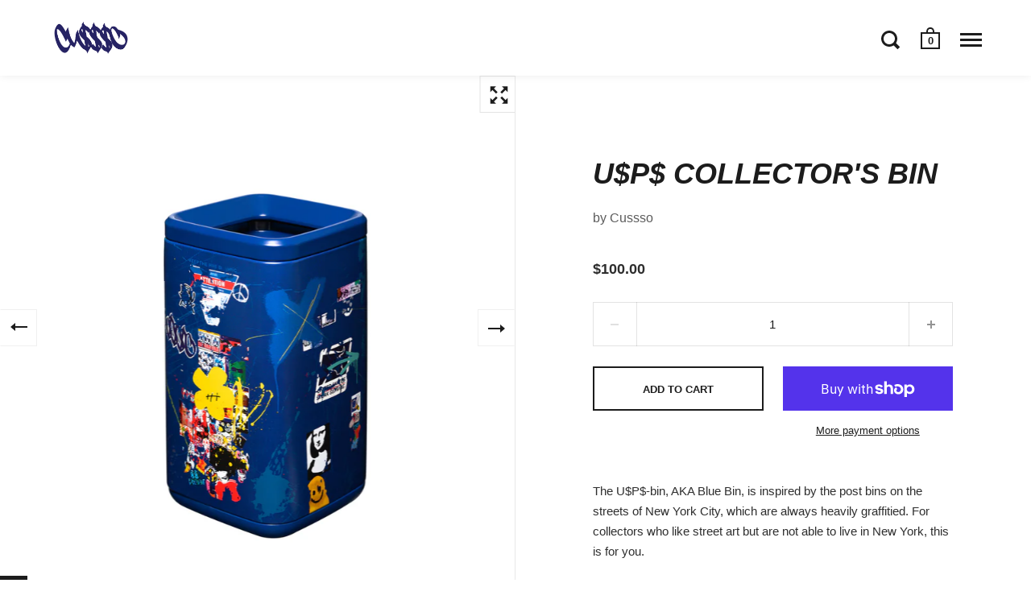

--- FILE ---
content_type: text/html; charset=utf-8
request_url: https://cussso.com/products/u-p-wastecan
body_size: 33329
content:
<!doctype html>
<html class="no-js" lang="en">
<head>
<script>
window.KiwiSizing = window.KiwiSizing === undefined ? {} : window.KiwiSizing;
KiwiSizing.shop = "cussso.myshopify.com";


KiwiSizing.data = {
  collections: "266346823861",
  tags: "pre-order",
  product: "6714931511477",
  vendor: "Cussso",
  type: "Artwork",
  title: "U$P$ COLLECTOR'S BIN",
  images: ["\/\/cussso.com\/cdn\/shop\/products\/DSC_8411.jpg?v=1632849393","\/\/cussso.com\/cdn\/shop\/products\/DSC_8378.jpg?v=1634787067","\/\/cussso.com\/cdn\/shop\/products\/DSC_8425.jpg?v=1634787067","\/\/cussso.com\/cdn\/shop\/products\/DSC_8375.jpg?v=1634787067","\/\/cussso.com\/cdn\/shop\/products\/DSC_8231.jpg?v=1634787067","\/\/cussso.com\/cdn\/shop\/products\/DSC_8234.jpg?v=1634787067","\/\/cussso.com\/cdn\/shop\/products\/DSC_8233.jpg?v=1634787067","\/\/cussso.com\/cdn\/shop\/products\/DSC_8429.jpg?v=1634787067","\/\/cussso.com\/cdn\/shop\/products\/DSC_1090copy.jpg?v=1634787584","\/\/cussso.com\/cdn\/shop\/products\/DSC_1241copy.jpg?v=1634787584","\/\/cussso.com\/cdn\/shop\/products\/DSC_0563copy_b4c631ba-706e-4803-9ca0-e1ad72b634a2.jpg?v=1632275012","\/\/cussso.com\/cdn\/shop\/products\/DSC_0577copy_f8c4bd10-9fd6-4044-9b26-c29dd294fae2.jpg?v=1632849401","\/\/cussso.com\/cdn\/shop\/products\/DSC_0588-_copy_d7f88480-aa53-4e9a-8a12-55072bf0d1ab.jpg?v=1632849401","\/\/cussso.com\/cdn\/shop\/products\/DSC_0519_cffe5fcb-abdd-4744-8583-0ad13cb258e2.jpg?v=1634787589","\/\/cussso.com\/cdn\/shop\/products\/DSC_9530.jpg?v=1636344754","\/\/cussso.com\/cdn\/shop\/products\/DSC_9103.jpg?v=1636344754","\/\/cussso.com\/cdn\/shop\/products\/DSC_9608.jpg?v=1636344754","\/\/cussso.com\/cdn\/shop\/products\/DSC_9354.jpg?v=1636344754","\/\/cussso.com\/cdn\/shop\/products\/DSC_2106.jpg?v=1636426763"],
  options: [{"name":"Title","position":1,"values":["Default Title"]}],
  variants: [{"id":39943516094645,"title":"Default Title","option1":"Default Title","option2":null,"option3":null,"sku":"765257628192","requires_shipping":true,"taxable":true,"featured_image":null,"available":true,"name":"U$P$ COLLECTOR'S BIN","public_title":null,"options":["Default Title"],"price":10000,"weight":1179,"compare_at_price":null,"inventory_management":"shopify","barcode":"","requires_selling_plan":false,"selling_plan_allocations":[]}],
};

</script>

  <meta charset="utf-8">
  <meta name="viewport" content="width=device-width, initial-scale=1.0, height=device-height, minimum-scale=1.0">
  <meta http-equiv="X-UA-Compatible" content="IE=edge"><link rel="shortcut icon" href="//cussso.com/cdn/shop/files/logo_final-01_32x32.png?v=1620068800" type="image/png" /><!-- Avada Size Chart Script -->
 
 <script src="//cussso.com/cdn/shop/t/4/assets/size-chart-data.js?v=24771369658321935301629403776" defer="defer"></script>

<script>const AVADA_SC_LAST_UPDATE = 1629403774636</script>





<script>const AVADA_SC = {};
          AVADA_SC.product = {"id":6714931511477,"title":"U$P$ COLLECTOR'S BIN","handle":"u-p-wastecan","description":"\u003cdiv\u003e\n\u003cp\u003e\u003cspan style=\"font-weight: 400;\"\u003eThe U$P$-bin, AKA Blue Bin, is inspired by the post bins on the streets of New York City, which are always heavily graffitied. For collectors who like street art but are not able to live in New York, this is for you.\u003c\/span\u003e\u003c\/p\u003e\n\u003cp\u003e\u003cspan style=\"font-weight: 400;\"\u003eCU$$$O is delighted to present this pop-bin series. The combination of a high-quality metal body and wild illustrations embodies street culture. The joyful colors and details will add lovely decoration to your space and always make your day. Add this to your collection today!\u003c\/span\u003e\u003c\/p\u003e\n\u003ch4 class=\"_b4693b _61a1ae _9898cd\" data-mce-fragment=\"1\"\u003eDetails\u003c\/h4\u003e\n\u003cp\u003e\u003cspan\u003eGraffiti graphic design in this dark blue collector's bin. CUSSSO exclusive.\u003c\/span\u003e\u003c\/p\u003e\n\u003cul\u003e\n\u003cli\u003eIron\u003c\/li\u003e\n\u003cli\u003eOpaque texture\u003c\/li\u003e\n\u003cli\u003eImported\u003c\/li\u003e\n\u003c\/ul\u003e\n\u003ch4 class=\"_b4693b _61a1ae _9898cd\" data-mce-fragment=\"1\"\u003eDimensions\u003c\/h4\u003e\n\u003cp\u003e\u003cspan style=\"font-weight: 400;\"\u003e\u003cspan\u003e7\" x 7\" x 13\" (L x W x H)\u003c\/span\u003e\u003c\/span\u003e\u003c\/p\u003e\n\u003ch4 class=\"_b4693b _61a1ae _9898cd\" data-mce-fragment=\"1\"\u003eEco-Friendly Packaging\u003c\/h4\u003e\n\u003cp\u003e\u003cspan style=\"font-weight: 400;\"\u003eWe chose biodegradable packaging foam and 100% recyclable cardboard boxes for packaging over lower-cost but less environmentally friendly materials in order to minimize the waste and pollution that end up in our precious landfills and oceans. Environmental issues are critical for every Earth dweller. Therefore, we’re doing what we can to make a meaningful impact. \u003c\/span\u003e\u003c\/p\u003e\n\u003cstrong\u003e\u003c\/strong\u003e\n\u003c\/div\u003e","published_at":"2021-05-03T14:38:29-04:00","created_at":"2021-05-03T12:56:24-04:00","vendor":"Cussso","type":"Artwork","tags":["pre-order"],"price":10000,"price_min":10000,"price_max":10000,"available":true,"price_varies":false,"compare_at_price":null,"compare_at_price_min":0,"compare_at_price_max":0,"compare_at_price_varies":false,"variants":[{"id":39943516094645,"title":"Default Title","option1":"Default Title","option2":null,"option3":null,"sku":"765257628192","requires_shipping":true,"taxable":true,"featured_image":null,"available":true,"name":"U$P$ COLLECTOR'S BIN","public_title":null,"options":["Default Title"],"price":10000,"weight":1179,"compare_at_price":null,"inventory_management":"shopify","barcode":"","requires_selling_plan":false,"selling_plan_allocations":[]}],"images":["\/\/cussso.com\/cdn\/shop\/products\/DSC_8411.jpg?v=1632849393","\/\/cussso.com\/cdn\/shop\/products\/DSC_8378.jpg?v=1634787067","\/\/cussso.com\/cdn\/shop\/products\/DSC_8425.jpg?v=1634787067","\/\/cussso.com\/cdn\/shop\/products\/DSC_8375.jpg?v=1634787067","\/\/cussso.com\/cdn\/shop\/products\/DSC_8231.jpg?v=1634787067","\/\/cussso.com\/cdn\/shop\/products\/DSC_8234.jpg?v=1634787067","\/\/cussso.com\/cdn\/shop\/products\/DSC_8233.jpg?v=1634787067","\/\/cussso.com\/cdn\/shop\/products\/DSC_8429.jpg?v=1634787067","\/\/cussso.com\/cdn\/shop\/products\/DSC_1090copy.jpg?v=1634787584","\/\/cussso.com\/cdn\/shop\/products\/DSC_1241copy.jpg?v=1634787584","\/\/cussso.com\/cdn\/shop\/products\/DSC_0563copy_b4c631ba-706e-4803-9ca0-e1ad72b634a2.jpg?v=1632275012","\/\/cussso.com\/cdn\/shop\/products\/DSC_0577copy_f8c4bd10-9fd6-4044-9b26-c29dd294fae2.jpg?v=1632849401","\/\/cussso.com\/cdn\/shop\/products\/DSC_0588-_copy_d7f88480-aa53-4e9a-8a12-55072bf0d1ab.jpg?v=1632849401","\/\/cussso.com\/cdn\/shop\/products\/DSC_0519_cffe5fcb-abdd-4744-8583-0ad13cb258e2.jpg?v=1634787589","\/\/cussso.com\/cdn\/shop\/products\/DSC_9530.jpg?v=1636344754","\/\/cussso.com\/cdn\/shop\/products\/DSC_9103.jpg?v=1636344754","\/\/cussso.com\/cdn\/shop\/products\/DSC_9608.jpg?v=1636344754","\/\/cussso.com\/cdn\/shop\/products\/DSC_9354.jpg?v=1636344754","\/\/cussso.com\/cdn\/shop\/products\/DSC_2106.jpg?v=1636426763"],"featured_image":"\/\/cussso.com\/cdn\/shop\/products\/DSC_8411.jpg?v=1632849393","options":["Title"],"media":[{"alt":null,"id":23566188085429,"position":1,"preview_image":{"aspect_ratio":1.0,"height":4000,"width":4000,"src":"\/\/cussso.com\/cdn\/shop\/products\/DSC_8411.jpg?v=1632849393"},"aspect_ratio":1.0,"height":4000,"media_type":"image","src":"\/\/cussso.com\/cdn\/shop\/products\/DSC_8411.jpg?v=1632849393","width":4000},{"alt":null,"id":23566187954357,"position":2,"preview_image":{"aspect_ratio":1.0,"height":4000,"width":4000,"src":"\/\/cussso.com\/cdn\/shop\/products\/DSC_8378.jpg?v=1634787067"},"aspect_ratio":1.0,"height":4000,"media_type":"image","src":"\/\/cussso.com\/cdn\/shop\/products\/DSC_8378.jpg?v=1634787067","width":4000},{"alt":null,"id":23566188052661,"position":3,"preview_image":{"aspect_ratio":1.0,"height":4000,"width":4000,"src":"\/\/cussso.com\/cdn\/shop\/products\/DSC_8425.jpg?v=1634787067"},"aspect_ratio":1.0,"height":4000,"media_type":"image","src":"\/\/cussso.com\/cdn\/shop\/products\/DSC_8425.jpg?v=1634787067","width":4000},{"alt":null,"id":23566187987125,"position":4,"preview_image":{"aspect_ratio":1.0,"height":4000,"width":4000,"src":"\/\/cussso.com\/cdn\/shop\/products\/DSC_8375.jpg?v=1634787067"},"aspect_ratio":1.0,"height":4000,"media_type":"image","src":"\/\/cussso.com\/cdn\/shop\/products\/DSC_8375.jpg?v=1634787067","width":4000},{"alt":null,"id":23566187921589,"position":5,"preview_image":{"aspect_ratio":1.0,"height":4000,"width":4000,"src":"\/\/cussso.com\/cdn\/shop\/products\/DSC_8231.jpg?v=1634787067"},"aspect_ratio":1.0,"height":4000,"media_type":"image","src":"\/\/cussso.com\/cdn\/shop\/products\/DSC_8231.jpg?v=1634787067","width":4000},{"alt":null,"id":23566187856053,"position":6,"preview_image":{"aspect_ratio":1.0,"height":4000,"width":4000,"src":"\/\/cussso.com\/cdn\/shop\/products\/DSC_8234.jpg?v=1634787067"},"aspect_ratio":1.0,"height":4000,"media_type":"image","src":"\/\/cussso.com\/cdn\/shop\/products\/DSC_8234.jpg?v=1634787067","width":4000},{"alt":null,"id":23566187888821,"position":7,"preview_image":{"aspect_ratio":1.0,"height":4000,"width":4000,"src":"\/\/cussso.com\/cdn\/shop\/products\/DSC_8233.jpg?v=1634787067"},"aspect_ratio":1.0,"height":4000,"media_type":"image","src":"\/\/cussso.com\/cdn\/shop\/products\/DSC_8233.jpg?v=1634787067","width":4000},{"alt":null,"id":23566188019893,"position":8,"preview_image":{"aspect_ratio":1.0,"height":4000,"width":4000,"src":"\/\/cussso.com\/cdn\/shop\/products\/DSC_8429.jpg?v=1634787067"},"aspect_ratio":1.0,"height":4000,"media_type":"image","src":"\/\/cussso.com\/cdn\/shop\/products\/DSC_8429.jpg?v=1634787067","width":4000},{"alt":null,"id":24335577809077,"position":9,"preview_image":{"aspect_ratio":1.503,"height":1331,"width":2000,"src":"\/\/cussso.com\/cdn\/shop\/products\/DSC_1090copy.jpg?v=1634787584"},"aspect_ratio":1.503,"height":1331,"media_type":"image","src":"\/\/cussso.com\/cdn\/shop\/products\/DSC_1090copy.jpg?v=1634787584","width":2000},{"alt":null,"id":24335577841845,"position":10,"preview_image":{"aspect_ratio":1.503,"height":1331,"width":2000,"src":"\/\/cussso.com\/cdn\/shop\/products\/DSC_1241copy.jpg?v=1634787584"},"aspect_ratio":1.503,"height":1331,"media_type":"image","src":"\/\/cussso.com\/cdn\/shop\/products\/DSC_1241copy.jpg?v=1634787584","width":2000},{"alt":null,"id":23976299200693,"position":11,"preview_image":{"aspect_ratio":1.0,"height":2000,"width":2000,"src":"\/\/cussso.com\/cdn\/shop\/products\/DSC_0563copy_b4c631ba-706e-4803-9ca0-e1ad72b634a2.jpg?v=1632275012"},"aspect_ratio":1.0,"height":2000,"media_type":"image","src":"\/\/cussso.com\/cdn\/shop\/products\/DSC_0563copy_b4c631ba-706e-4803-9ca0-e1ad72b634a2.jpg?v=1632275012","width":2000},{"alt":null,"id":24076411764917,"position":12,"preview_image":{"aspect_ratio":1.503,"height":1006,"width":1512,"src":"\/\/cussso.com\/cdn\/shop\/products\/DSC_0577copy_f8c4bd10-9fd6-4044-9b26-c29dd294fae2.jpg?v=1632849401"},"aspect_ratio":1.503,"height":1006,"media_type":"image","src":"\/\/cussso.com\/cdn\/shop\/products\/DSC_0577copy_f8c4bd10-9fd6-4044-9b26-c29dd294fae2.jpg?v=1632849401","width":1512},{"alt":null,"id":24076411732149,"position":13,"preview_image":{"aspect_ratio":1.503,"height":1006,"width":1512,"src":"\/\/cussso.com\/cdn\/shop\/products\/DSC_0588-_copy_d7f88480-aa53-4e9a-8a12-55072bf0d1ab.jpg?v=1632849401"},"aspect_ratio":1.503,"height":1006,"media_type":"image","src":"\/\/cussso.com\/cdn\/shop\/products\/DSC_0588-_copy_d7f88480-aa53-4e9a-8a12-55072bf0d1ab.jpg?v=1632849401","width":1512},{"alt":null,"id":23966101864629,"position":14,"preview_image":{"aspect_ratio":0.667,"height":5220,"width":3480,"src":"\/\/cussso.com\/cdn\/shop\/products\/DSC_0519_cffe5fcb-abdd-4744-8583-0ad13cb258e2.jpg?v=1634787589"},"aspect_ratio":0.667,"height":5220,"media_type":"image","src":"\/\/cussso.com\/cdn\/shop\/products\/DSC_0519_cffe5fcb-abdd-4744-8583-0ad13cb258e2.jpg?v=1634787589","width":3480},{"alt":null,"id":24492773867701,"position":15,"preview_image":{"aspect_ratio":0.667,"height":3936,"width":2624,"src":"\/\/cussso.com\/cdn\/shop\/products\/DSC_9530.jpg?v=1636344754"},"aspect_ratio":0.667,"height":3936,"media_type":"image","src":"\/\/cussso.com\/cdn\/shop\/products\/DSC_9530.jpg?v=1636344754","width":2624},{"alt":null,"id":24492773933237,"position":16,"preview_image":{"aspect_ratio":0.667,"height":3534,"width":2356,"src":"\/\/cussso.com\/cdn\/shop\/products\/DSC_9103.jpg?v=1636344754"},"aspect_ratio":0.667,"height":3534,"media_type":"image","src":"\/\/cussso.com\/cdn\/shop\/products\/DSC_9103.jpg?v=1636344754","width":2356},{"alt":null,"id":24492773834933,"position":17,"preview_image":{"aspect_ratio":0.667,"height":3853,"width":2569,"src":"\/\/cussso.com\/cdn\/shop\/products\/DSC_9608.jpg?v=1636344754"},"aspect_ratio":0.667,"height":3853,"media_type":"image","src":"\/\/cussso.com\/cdn\/shop\/products\/DSC_9608.jpg?v=1636344754","width":2569},{"alt":null,"id":24492773900469,"position":18,"preview_image":{"aspect_ratio":0.667,"height":3541,"width":2361,"src":"\/\/cussso.com\/cdn\/shop\/products\/DSC_9354.jpg?v=1636344754"},"aspect_ratio":0.667,"height":3541,"media_type":"image","src":"\/\/cussso.com\/cdn\/shop\/products\/DSC_9354.jpg?v=1636344754","width":2361},{"alt":null,"id":24500044759221,"position":19,"preview_image":{"aspect_ratio":0.665,"height":2048,"width":1362,"src":"\/\/cussso.com\/cdn\/shop\/products\/DSC_2106.jpg?v=1636426763"},"aspect_ratio":0.665,"height":2048,"media_type":"image","src":"\/\/cussso.com\/cdn\/shop\/products\/DSC_2106.jpg?v=1636426763","width":1362}],"requires_selling_plan":false,"selling_plan_groups":[],"content":"\u003cdiv\u003e\n\u003cp\u003e\u003cspan style=\"font-weight: 400;\"\u003eThe U$P$-bin, AKA Blue Bin, is inspired by the post bins on the streets of New York City, which are always heavily graffitied. For collectors who like street art but are not able to live in New York, this is for you.\u003c\/span\u003e\u003c\/p\u003e\n\u003cp\u003e\u003cspan style=\"font-weight: 400;\"\u003eCU$$$O is delighted to present this pop-bin series. The combination of a high-quality metal body and wild illustrations embodies street culture. The joyful colors and details will add lovely decoration to your space and always make your day. Add this to your collection today!\u003c\/span\u003e\u003c\/p\u003e\n\u003ch4 class=\"_b4693b _61a1ae _9898cd\" data-mce-fragment=\"1\"\u003eDetails\u003c\/h4\u003e\n\u003cp\u003e\u003cspan\u003eGraffiti graphic design in this dark blue collector's bin. CUSSSO exclusive.\u003c\/span\u003e\u003c\/p\u003e\n\u003cul\u003e\n\u003cli\u003eIron\u003c\/li\u003e\n\u003cli\u003eOpaque texture\u003c\/li\u003e\n\u003cli\u003eImported\u003c\/li\u003e\n\u003c\/ul\u003e\n\u003ch4 class=\"_b4693b _61a1ae _9898cd\" data-mce-fragment=\"1\"\u003eDimensions\u003c\/h4\u003e\n\u003cp\u003e\u003cspan style=\"font-weight: 400;\"\u003e\u003cspan\u003e7\" x 7\" x 13\" (L x W x H)\u003c\/span\u003e\u003c\/span\u003e\u003c\/p\u003e\n\u003ch4 class=\"_b4693b _61a1ae _9898cd\" data-mce-fragment=\"1\"\u003eEco-Friendly Packaging\u003c\/h4\u003e\n\u003cp\u003e\u003cspan style=\"font-weight: 400;\"\u003eWe chose biodegradable packaging foam and 100% recyclable cardboard boxes for packaging over lower-cost but less environmentally friendly materials in order to minimize the waste and pollution that end up in our precious landfills and oceans. Environmental issues are critical for every Earth dweller. Therefore, we’re doing what we can to make a meaningful impact. \u003c\/span\u003e\u003c\/p\u003e\n\u003cstrong\u003e\u003c\/strong\u003e\n\u003c\/div\u003e"};
          AVADA_SC.template = "product";
          AVADA_SC.collections = [];
          AVADA_SC.collections.push("")
          
          AVADA_SC.collections.push("266346823861");
          
  </script>
  <!-- /Avada Size Chart Script -->

<title>U$P$ COLLECTOR&#39;S BIN | DECORATOR TRASH CAN | BEST GARBAGE CAB &ndash; Cussso
</title><meta name="description" content="The U$P$-bin, AKA Blue Bin, is inspired by the post bins on the streets of New York City, which are always heavily graffitied. For collectors who like street art but are not able to live in New York, this is for you. CU$$$O is delighted to present this pop-bin series. The combination of a high-quality metal body and wild illustrations embodies street culture. The joyful colors and details will add lovely decoration to your space and always make your day. Add this decorator trash can to your collection today!"><meta name="keywords" content=" best trash can，decorator trash cans，best garbage can，coolest trash can，stylish trash can，designer trash can，graffiti decor，graffiti trash can">
  <meta name="google-site-verification" content="hIzz5sKInE6GuMGozA4VrFKIUGi4G4LD6B-ssPK06ZI" />
  
  <link rel="canonical" href="https://cussso.com/products/u-p-wastecan"><meta property="og:type" content="product">
  <meta property="og:title" content="U$P$ COLLECTOR&#39;S BIN">

  
    <meta property="og:image" content="http://cussso.com/cdn/shop/products/DSC_8411_1024x.jpg?v=1632849393">
    <meta property="og:image:secure_url" content="https://cussso.com/cdn/shop/products/DSC_8411_1024x.jpg?v=1632849393">
    <meta property="og:image:width" content="1024">
    <meta property="og:image:height" content="1024">
  
    <meta property="og:image" content="http://cussso.com/cdn/shop/products/DSC_8378_1024x.jpg?v=1634787067">
    <meta property="og:image:secure_url" content="https://cussso.com/cdn/shop/products/DSC_8378_1024x.jpg?v=1634787067">
    <meta property="og:image:width" content="1024">
    <meta property="og:image:height" content="1024">
  
    <meta property="og:image" content="http://cussso.com/cdn/shop/products/DSC_8425_1024x.jpg?v=1634787067">
    <meta property="og:image:secure_url" content="https://cussso.com/cdn/shop/products/DSC_8425_1024x.jpg?v=1634787067">
    <meta property="og:image:width" content="1024">
    <meta property="og:image:height" content="1024">
  

  <meta property="product:price:amount" content="100.00">
  <meta property="product:price:currency" content="USD">
  <meta property="product:availability" content="in stock"><meta property="og:description" content="The U$P$-bin, AKA Blue Bin, is inspired by the post bins on the streets of New York City, which are always heavily graffitied. For collectors who like street art but are not able to live in New York, this is for you. CU$$$O is delighted to present this pop-bin series. The combination of a high-quality metal body and wild illustrations embodies street culture. The joyful colors and details will add lovely decoration to your space and always make your day. Add this decorator trash can to your collection today!"><meta property="og:url" content="https://cussso.com/products/u-p-wastecan">
<meta property="og:site_name" content="Cussso"><meta name="twitter:card" content="summary"><meta name="twitter:title" content="U$P$ COLLECTOR&#39;S BIN">
  <meta name="twitter:description" content="The U$P$-bin, AKA Blue Bin, is inspired by the post bins on the streets of New York City, which are always heavily graffitied. For collectors who like street art but are not able to live in New York, this is for you. CU$$$O is delighted to present this pop-bin series. The combination of a high-quality metal body and wild illustrations embodies street culture. The joyful colors and details will add lovely decoration to your space and always make your day. Add this to your collection today! Details Graffiti graphic design in this dark blue collector&#39;s bin. CUSSSO exclusive. Iron Opaque texture Imported Dimensions 7&quot; x 7&quot; x 13&quot; (L x W x H) Eco-Friendly Packaging We chose biodegradable packaging foam and 100% recyclable cardboard boxes for packaging over lower-cost but less environmentally friendly materials in order to minimize the waste">
  <meta name="twitter:image" content="https://cussso.com/cdn/shop/products/DSC_8411_600x600_crop_center.jpg?v=1632849393"><script type="application/ld+json">
  {
    "@context": "http://schema.org",
    "@type": "Product",
    "offers": [{
          "@type": "Offer",
          "name": "Default Title",
          "availability":"https://schema.org/InStock",
          "price": 100.0,
          "priceCurrency": "USD",
          "priceValidUntil": "2025-12-13","sku": "765257628192","url": "/products/u-p-wastecan/products/u-p-wastecan?variant=39943516094645"
        }],"brand": {
      "name": "Cussso"
    },
    "name": "U$P$ COLLECTOR'S BIN",
    "description": "\nThe U$P$-bin, AKA Blue Bin, is inspired by the post bins on the streets of New York City, which are always heavily graffitied. For collectors who like street art but are not able to live in New York, this is for you.\nCU$$$O is delighted to present this pop-bin series. The combination of a high-quality metal body and wild illustrations embodies street culture. The joyful colors and details will add lovely decoration to your space and always make your day. Add this to your collection today!\nDetails\nGraffiti graphic design in this dark blue collector's bin. CUSSSO exclusive.\n\nIron\nOpaque texture\nImported\n\nDimensions\n7\" x 7\" x 13\" (L x W x H)\nEco-Friendly Packaging\nWe chose biodegradable packaging foam and 100% recyclable cardboard boxes for packaging over lower-cost but less environmentally friendly materials in order to minimize the waste and pollution that end up in our precious landfills and oceans. Environmental issues are critical for every Earth dweller. Therefore, we’re doing what we can to make a meaningful impact. \n\n",
    "category": "Artwork",
    "url": "/products/u-p-wastecan/products/u-p-wastecan",
    "sku": "765257628192",
    "image": {
      "@type": "ImageObject",
      "url": "https://cussso.com/cdn/shop/products/DSC_8411_1024x.jpg?v=1632849393",
      "image": "https://cussso.com/cdn/shop/products/DSC_8411_1024x.jpg?v=1632849393",
      "name": "U$P$ COLLECTOR'S BIN",
      "width": "1024",
      "height": "1024"
    }
  }
  </script><script type="application/ld+json">
  {
    "@context": "http://schema.org",
    "@type": "BreadcrumbList",
  "itemListElement": [{
      "@type": "ListItem",
      "position": 1,
      "name": "Home",
      "item": "https://cussso.com"
    },{
          "@type": "ListItem",
          "position": 2,
          "name": "U$P$ COLLECTOR'S BIN",
          "item": "https://cussso.com/products/u-p-wastecan"
        }]
  }
  </script><script type="application/ld+json">
  {
    "@context": "http://schema.org",
    "@type" : "Organization",
  "name" : "Cussso",
  "url" : "https://cussso.com",
  "potentialAction": {
    "@type": "SearchAction",
    "target": "/search?q={search_term}",
    "query-input": "required name=search_term"
  }
  }
  </script><script>
    2===performance.navigation.type&&location.reload(!0);
  </script>

  <link rel="preload" as="style" href="//cussso.com/cdn/shop/t/4/assets/theme.css?v=88325445972190623971631224508">
  <link rel="preload" as="script" href="//cussso.com/cdn/shop/t/4/assets/theme.min.js?v=39450938406982292911619791845">

  <link rel="preconnect" href="https://cdn.shopify.com">
  <link rel="preconnect" href="https://fonts.shopifycdn.com">
  <link rel="dns-prefetch" href="https://productreviews.shopifycdn.com"><link rel="preload" href="" as="font" type="font/woff2" crossorigin><link rel="preload" href="" as="font" type="font/woff2" crossorigin><link rel="preload" href="" as="font" type="font/woff2" crossorigin><style type="text/css">/* Fonts */

  

  





:root {

    /* Color variables */

    --color-text: 28, 28, 28;
    --color-text-foreground: 255, 255, 255;;

    --color-accent: 255, 222, 23;
    --color-accent-foreground: 0, 0, 0;

    --color-background: 255, 255, 255;
    --color-background-second: 240, 240, 240;
    --color-background-third: 232, 232, 232;
    --color-background-fourth: 247, 247, 247;

    /* Font variables */

    --font-stack-headings: Helvetica, Arial, sans-serif;
    --font-weight-headings: 700;
    --font-style-headings: italic;

    --font-stack-body: Helvetica, Arial, sans-serif;
    --font-weight-body: 400;--font-weight-body-bold: 700;--font-style-body: normal;

    --font-stack-menu: Helvetica, Arial, sans-serif;
    --font-weight-menu: 700;--font-weight-menu-bold: 600;--font-style-menu: normal;

  }

  select {
    background-image: url("data:image/svg+xml,%3Csvg version='1.1' xmlns='http://www.w3.org/2000/svg' xmlns:xlink='http://www.w3.org/1999/xlink' x='0px' y='0px' viewBox='0 0 12 8' style='enable-background:new 0 0 12 8; width: 12px; height: 8px;' xml:space='preserve'%3E%3Cpolyline fill='rgba(28, 28, 28, .42)' points='0,2 2,0 6,4 10,0 12,2 6,8 0,2 '%3E%3C/polyline%3E%3C/svg%3E");;
  }

</style><link rel="stylesheet" href="//cussso.com/cdn/shop/t/4/assets/theme.css?v=88325445972190623971631224508">

  <script>window.performance && window.performance.mark && window.performance.mark('shopify.content_for_header.start');</script><meta name="facebook-domain-verification" content="5t190p8r2fb0iqowbsekj6ayw0pujh">
<meta id="shopify-digital-wallet" name="shopify-digital-wallet" content="/56580636853/digital_wallets/dialog">
<meta name="shopify-checkout-api-token" content="a8492403cb7095d5924ab7c34fd0d94f">
<link rel="alternate" type="application/json+oembed" href="https://cussso.com/products/u-p-wastecan.oembed">
<script async="async" src="/checkouts/internal/preloads.js?locale=en-US"></script>
<link rel="preconnect" href="https://shop.app" crossorigin="anonymous">
<script async="async" src="https://shop.app/checkouts/internal/preloads.js?locale=en-US&shop_id=56580636853" crossorigin="anonymous"></script>
<script id="apple-pay-shop-capabilities" type="application/json">{"shopId":56580636853,"countryCode":"US","currencyCode":"USD","merchantCapabilities":["supports3DS"],"merchantId":"gid:\/\/shopify\/Shop\/56580636853","merchantName":"Cussso","requiredBillingContactFields":["postalAddress","email"],"requiredShippingContactFields":["postalAddress","email"],"shippingType":"shipping","supportedNetworks":["visa","masterCard","amex","discover","elo","jcb"],"total":{"type":"pending","label":"Cussso","amount":"1.00"},"shopifyPaymentsEnabled":true,"supportsSubscriptions":true}</script>
<script id="shopify-features" type="application/json">{"accessToken":"a8492403cb7095d5924ab7c34fd0d94f","betas":["rich-media-storefront-analytics"],"domain":"cussso.com","predictiveSearch":true,"shopId":56580636853,"locale":"en"}</script>
<script>var Shopify = Shopify || {};
Shopify.shop = "cussso.myshopify.com";
Shopify.locale = "en";
Shopify.currency = {"active":"USD","rate":"1.0"};
Shopify.country = "US";
Shopify.theme = {"name":"Split","id":122433175733,"schema_name":"Split","schema_version":"2.8.0","theme_store_id":842,"role":"main"};
Shopify.theme.handle = "null";
Shopify.theme.style = {"id":null,"handle":null};
Shopify.cdnHost = "cussso.com/cdn";
Shopify.routes = Shopify.routes || {};
Shopify.routes.root = "/";</script>
<script type="module">!function(o){(o.Shopify=o.Shopify||{}).modules=!0}(window);</script>
<script>!function(o){function n(){var o=[];function n(){o.push(Array.prototype.slice.apply(arguments))}return n.q=o,n}var t=o.Shopify=o.Shopify||{};t.loadFeatures=n(),t.autoloadFeatures=n()}(window);</script>
<script>
  window.ShopifyPay = window.ShopifyPay || {};
  window.ShopifyPay.apiHost = "shop.app\/pay";
  window.ShopifyPay.redirectState = null;
</script>
<script id="shop-js-analytics" type="application/json">{"pageType":"product"}</script>
<script defer="defer" async type="module" src="//cussso.com/cdn/shopifycloud/shop-js/modules/v2/client.init-shop-cart-sync_D0dqhulL.en.esm.js"></script>
<script defer="defer" async type="module" src="//cussso.com/cdn/shopifycloud/shop-js/modules/v2/chunk.common_CpVO7qML.esm.js"></script>
<script type="module">
  await import("//cussso.com/cdn/shopifycloud/shop-js/modules/v2/client.init-shop-cart-sync_D0dqhulL.en.esm.js");
await import("//cussso.com/cdn/shopifycloud/shop-js/modules/v2/chunk.common_CpVO7qML.esm.js");

  window.Shopify.SignInWithShop?.initShopCartSync?.({"fedCMEnabled":true,"windoidEnabled":true});

</script>
<script>
  window.Shopify = window.Shopify || {};
  if (!window.Shopify.featureAssets) window.Shopify.featureAssets = {};
  window.Shopify.featureAssets['shop-js'] = {"shop-cart-sync":["modules/v2/client.shop-cart-sync_D9bwt38V.en.esm.js","modules/v2/chunk.common_CpVO7qML.esm.js"],"init-fed-cm":["modules/v2/client.init-fed-cm_BJ8NPuHe.en.esm.js","modules/v2/chunk.common_CpVO7qML.esm.js"],"init-shop-email-lookup-coordinator":["modules/v2/client.init-shop-email-lookup-coordinator_pVrP2-kG.en.esm.js","modules/v2/chunk.common_CpVO7qML.esm.js"],"shop-cash-offers":["modules/v2/client.shop-cash-offers_CNh7FWN-.en.esm.js","modules/v2/chunk.common_CpVO7qML.esm.js","modules/v2/chunk.modal_DKF6x0Jh.esm.js"],"init-shop-cart-sync":["modules/v2/client.init-shop-cart-sync_D0dqhulL.en.esm.js","modules/v2/chunk.common_CpVO7qML.esm.js"],"init-windoid":["modules/v2/client.init-windoid_DaoAelzT.en.esm.js","modules/v2/chunk.common_CpVO7qML.esm.js"],"shop-toast-manager":["modules/v2/client.shop-toast-manager_1DND8Tac.en.esm.js","modules/v2/chunk.common_CpVO7qML.esm.js"],"pay-button":["modules/v2/client.pay-button_CFeQi1r6.en.esm.js","modules/v2/chunk.common_CpVO7qML.esm.js"],"shop-button":["modules/v2/client.shop-button_Ca94MDdQ.en.esm.js","modules/v2/chunk.common_CpVO7qML.esm.js"],"shop-login-button":["modules/v2/client.shop-login-button_DPYNfp1Z.en.esm.js","modules/v2/chunk.common_CpVO7qML.esm.js","modules/v2/chunk.modal_DKF6x0Jh.esm.js"],"avatar":["modules/v2/client.avatar_BTnouDA3.en.esm.js"],"shop-follow-button":["modules/v2/client.shop-follow-button_BMKh4nJE.en.esm.js","modules/v2/chunk.common_CpVO7qML.esm.js","modules/v2/chunk.modal_DKF6x0Jh.esm.js"],"init-customer-accounts-sign-up":["modules/v2/client.init-customer-accounts-sign-up_CJXi5kRN.en.esm.js","modules/v2/client.shop-login-button_DPYNfp1Z.en.esm.js","modules/v2/chunk.common_CpVO7qML.esm.js","modules/v2/chunk.modal_DKF6x0Jh.esm.js"],"init-shop-for-new-customer-accounts":["modules/v2/client.init-shop-for-new-customer-accounts_BoBxkgWu.en.esm.js","modules/v2/client.shop-login-button_DPYNfp1Z.en.esm.js","modules/v2/chunk.common_CpVO7qML.esm.js","modules/v2/chunk.modal_DKF6x0Jh.esm.js"],"init-customer-accounts":["modules/v2/client.init-customer-accounts_DCuDTzpR.en.esm.js","modules/v2/client.shop-login-button_DPYNfp1Z.en.esm.js","modules/v2/chunk.common_CpVO7qML.esm.js","modules/v2/chunk.modal_DKF6x0Jh.esm.js"],"checkout-modal":["modules/v2/client.checkout-modal_U_3e4VxF.en.esm.js","modules/v2/chunk.common_CpVO7qML.esm.js","modules/v2/chunk.modal_DKF6x0Jh.esm.js"],"lead-capture":["modules/v2/client.lead-capture_DEgn0Z8u.en.esm.js","modules/v2/chunk.common_CpVO7qML.esm.js","modules/v2/chunk.modal_DKF6x0Jh.esm.js"],"shop-login":["modules/v2/client.shop-login_CoM5QKZ_.en.esm.js","modules/v2/chunk.common_CpVO7qML.esm.js","modules/v2/chunk.modal_DKF6x0Jh.esm.js"],"payment-terms":["modules/v2/client.payment-terms_BmrqWn8r.en.esm.js","modules/v2/chunk.common_CpVO7qML.esm.js","modules/v2/chunk.modal_DKF6x0Jh.esm.js"]};
</script>
<script>(function() {
  var isLoaded = false;
  function asyncLoad() {
    if (isLoaded) return;
    isLoaded = true;
    var urls = ["https:\/\/chimpstatic.com\/mcjs-connected\/js\/users\/afc13d793fc6828c7dd2e1de9\/279eb3afeab9f5d219310e878.js?shop=cussso.myshopify.com","https:\/\/app.kiwisizing.com\/web\/js\/dist\/kiwiSizing\/plugin\/SizingPlugin.prod.js?v=328\u0026shop=cussso.myshopify.com","https:\/\/shopify.covet.pics\/covet-pics-widget-inject.js?shop=cussso.myshopify.com"];
    for (var i = 0; i < urls.length; i++) {
      var s = document.createElement('script');
      s.type = 'text/javascript';
      s.async = true;
      s.src = urls[i];
      var x = document.getElementsByTagName('script')[0];
      x.parentNode.insertBefore(s, x);
    }
  };
  if(window.attachEvent) {
    window.attachEvent('onload', asyncLoad);
  } else {
    window.addEventListener('load', asyncLoad, false);
  }
})();</script>
<script id="__st">var __st={"a":56580636853,"offset":-18000,"reqid":"f6f5a648-2a0c-498f-b7f3-ae6bc42e5a38-1764740488","pageurl":"cussso.com\/products\/u-p-wastecan","u":"aa2d9831472e","p":"product","rtyp":"product","rid":6714931511477};</script>
<script>window.ShopifyPaypalV4VisibilityTracking = true;</script>
<script id="captcha-bootstrap">!function(){'use strict';const t='contact',e='account',n='new_comment',o=[[t,t],['blogs',n],['comments',n],[t,'customer']],c=[[e,'customer_login'],[e,'guest_login'],[e,'recover_customer_password'],[e,'create_customer']],r=t=>t.map((([t,e])=>`form[action*='/${t}']:not([data-nocaptcha='true']) input[name='form_type'][value='${e}']`)).join(','),a=t=>()=>t?[...document.querySelectorAll(t)].map((t=>t.form)):[];function s(){const t=[...o],e=r(t);return a(e)}const i='password',u='form_key',d=['recaptcha-v3-token','g-recaptcha-response','h-captcha-response',i],f=()=>{try{return window.sessionStorage}catch{return}},m='__shopify_v',_=t=>t.elements[u];function p(t,e,n=!1){try{const o=window.sessionStorage,c=JSON.parse(o.getItem(e)),{data:r}=function(t){const{data:e,action:n}=t;return t[m]||n?{data:e,action:n}:{data:t,action:n}}(c);for(const[e,n]of Object.entries(r))t.elements[e]&&(t.elements[e].value=n);n&&o.removeItem(e)}catch(o){console.error('form repopulation failed',{error:o})}}const l='form_type',E='cptcha';function T(t){t.dataset[E]=!0}const w=window,h=w.document,L='Shopify',v='ce_forms',y='captcha';let A=!1;((t,e)=>{const n=(g='f06e6c50-85a8-45c8-87d0-21a2b65856fe',I='https://cdn.shopify.com/shopifycloud/storefront-forms-hcaptcha/ce_storefront_forms_captcha_hcaptcha.v1.5.2.iife.js',D={infoText:'Protected by hCaptcha',privacyText:'Privacy',termsText:'Terms'},(t,e,n)=>{const o=w[L][v],c=o.bindForm;if(c)return c(t,g,e,D).then(n);var r;o.q.push([[t,g,e,D],n]),r=I,A||(h.body.append(Object.assign(h.createElement('script'),{id:'captcha-provider',async:!0,src:r})),A=!0)});var g,I,D;w[L]=w[L]||{},w[L][v]=w[L][v]||{},w[L][v].q=[],w[L][y]=w[L][y]||{},w[L][y].protect=function(t,e){n(t,void 0,e),T(t)},Object.freeze(w[L][y]),function(t,e,n,w,h,L){const[v,y,A,g]=function(t,e,n){const i=e?o:[],u=t?c:[],d=[...i,...u],f=r(d),m=r(i),_=r(d.filter((([t,e])=>n.includes(e))));return[a(f),a(m),a(_),s()]}(w,h,L),I=t=>{const e=t.target;return e instanceof HTMLFormElement?e:e&&e.form},D=t=>v().includes(t);t.addEventListener('submit',(t=>{const e=I(t);if(!e)return;const n=D(e)&&!e.dataset.hcaptchaBound&&!e.dataset.recaptchaBound,o=_(e),c=g().includes(e)&&(!o||!o.value);(n||c)&&t.preventDefault(),c&&!n&&(function(t){try{if(!f())return;!function(t){const e=f();if(!e)return;const n=_(t);if(!n)return;const o=n.value;o&&e.removeItem(o)}(t);const e=Array.from(Array(32),(()=>Math.random().toString(36)[2])).join('');!function(t,e){_(t)||t.append(Object.assign(document.createElement('input'),{type:'hidden',name:u})),t.elements[u].value=e}(t,e),function(t,e){const n=f();if(!n)return;const o=[...t.querySelectorAll(`input[type='${i}']`)].map((({name:t})=>t)),c=[...d,...o],r={};for(const[a,s]of new FormData(t).entries())c.includes(a)||(r[a]=s);n.setItem(e,JSON.stringify({[m]:1,action:t.action,data:r}))}(t,e)}catch(e){console.error('failed to persist form',e)}}(e),e.submit())}));const S=(t,e)=>{t&&!t.dataset[E]&&(n(t,e.some((e=>e===t))),T(t))};for(const o of['focusin','change'])t.addEventListener(o,(t=>{const e=I(t);D(e)&&S(e,y())}));const B=e.get('form_key'),M=e.get(l),P=B&&M;t.addEventListener('DOMContentLoaded',(()=>{const t=y();if(P)for(const e of t)e.elements[l].value===M&&p(e,B);[...new Set([...A(),...v().filter((t=>'true'===t.dataset.shopifyCaptcha))])].forEach((e=>S(e,t)))}))}(h,new URLSearchParams(w.location.search),n,t,e,['guest_login'])})(!0,!0)}();</script>
<script integrity="sha256-52AcMU7V7pcBOXWImdc/TAGTFKeNjmkeM1Pvks/DTgc=" data-source-attribution="shopify.loadfeatures" defer="defer" src="//cussso.com/cdn/shopifycloud/storefront/assets/storefront/load_feature-81c60534.js" crossorigin="anonymous"></script>
<script crossorigin="anonymous" defer="defer" src="//cussso.com/cdn/shopifycloud/storefront/assets/shopify_pay/storefront-65b4c6d7.js?v=20250812"></script>
<script data-source-attribution="shopify.dynamic_checkout.dynamic.init">var Shopify=Shopify||{};Shopify.PaymentButton=Shopify.PaymentButton||{isStorefrontPortableWallets:!0,init:function(){window.Shopify.PaymentButton.init=function(){};var t=document.createElement("script");t.src="https://cussso.com/cdn/shopifycloud/portable-wallets/latest/portable-wallets.en.js",t.type="module",document.head.appendChild(t)}};
</script>
<script data-source-attribution="shopify.dynamic_checkout.buyer_consent">
  function portableWalletsHideBuyerConsent(e){var t=document.getElementById("shopify-buyer-consent"),n=document.getElementById("shopify-subscription-policy-button");t&&n&&(t.classList.add("hidden"),t.setAttribute("aria-hidden","true"),n.removeEventListener("click",e))}function portableWalletsShowBuyerConsent(e){var t=document.getElementById("shopify-buyer-consent"),n=document.getElementById("shopify-subscription-policy-button");t&&n&&(t.classList.remove("hidden"),t.removeAttribute("aria-hidden"),n.addEventListener("click",e))}window.Shopify?.PaymentButton&&(window.Shopify.PaymentButton.hideBuyerConsent=portableWalletsHideBuyerConsent,window.Shopify.PaymentButton.showBuyerConsent=portableWalletsShowBuyerConsent);
</script>
<script>
  function portableWalletsCleanup(e){e&&e.src&&console.error("Failed to load portable wallets script "+e.src);var t=document.querySelectorAll("shopify-accelerated-checkout .shopify-payment-button__skeleton, shopify-accelerated-checkout-cart .wallet-cart-button__skeleton"),e=document.getElementById("shopify-buyer-consent");for(let e=0;e<t.length;e++)t[e].remove();e&&e.remove()}function portableWalletsNotLoadedAsModule(e){e instanceof ErrorEvent&&"string"==typeof e.message&&e.message.includes("import.meta")&&"string"==typeof e.filename&&e.filename.includes("portable-wallets")&&(window.removeEventListener("error",portableWalletsNotLoadedAsModule),window.Shopify.PaymentButton.failedToLoad=e,"loading"===document.readyState?document.addEventListener("DOMContentLoaded",window.Shopify.PaymentButton.init):window.Shopify.PaymentButton.init())}window.addEventListener("error",portableWalletsNotLoadedAsModule);
</script>

<script type="module" src="https://cussso.com/cdn/shopifycloud/portable-wallets/latest/portable-wallets.en.js" onError="portableWalletsCleanup(this)" crossorigin="anonymous"></script>
<script nomodule>
  document.addEventListener("DOMContentLoaded", portableWalletsCleanup);
</script>

<link id="shopify-accelerated-checkout-styles" rel="stylesheet" media="screen" href="https://cussso.com/cdn/shopifycloud/portable-wallets/latest/accelerated-checkout-backwards-compat.css" crossorigin="anonymous">
<style id="shopify-accelerated-checkout-cart">
        #shopify-buyer-consent {
  margin-top: 1em;
  display: inline-block;
  width: 100%;
}

#shopify-buyer-consent.hidden {
  display: none;
}

#shopify-subscription-policy-button {
  background: none;
  border: none;
  padding: 0;
  text-decoration: underline;
  font-size: inherit;
  cursor: pointer;
}

#shopify-subscription-policy-button::before {
  box-shadow: none;
}

      </style>

<script>window.performance && window.performance.mark && window.performance.mark('shopify.content_for_header.end');</script>
<!-- Global site tag (gtag.js) - Google Analytics -->
<script async src="https://www.googletagmanager.com/gtag/js?id=G-1GEQ13PW0F"></script>
<script>
  window.dataLayer = window.dataLayer || [];
  function gtag(){dataLayer.push(arguments);}
  gtag('js', new Date());

  gtag('config', 'G-1GEQ13PW0F');
</script>
  <noscript>
    <link rel="stylesheet" href="//cussso.com/cdn/shop/t/4/assets/theme.no-js.css?v=115616655028205881381619791845">
  </noscript>
  <script 
          src="https://cdnjs.cloudflare.com/ajax/libs/jquery/3.6.0/jquery.min.js" 
          integrity="sha512-894YE6QWD5I59HgZOGReFYm4dnWc1Qt5NtvYSaNcOP+u1T9qYdvdihz0PPSiiqn/+/3e7Jo4EaG7TubfWGUrMQ==" 
          crossorigin="anonymous" 
          referrerpolicy="no-referrer"></script>

  
  <link href="https://monorail-edge.shopifysvc.com" rel="dns-prefetch">
<script>(function(){if ("sendBeacon" in navigator && "performance" in window) {try {var session_token_from_headers = performance.getEntriesByType('navigation')[0].serverTiming.find(x => x.name == '_s').description;} catch {var session_token_from_headers = undefined;}var session_cookie_matches = document.cookie.match(/_shopify_s=([^;]*)/);var session_token_from_cookie = session_cookie_matches && session_cookie_matches.length === 2 ? session_cookie_matches[1] : "";var session_token = session_token_from_headers || session_token_from_cookie || "";function handle_abandonment_event(e) {var entries = performance.getEntries().filter(function(entry) {return /monorail-edge.shopifysvc.com/.test(entry.name);});if (!window.abandonment_tracked && entries.length === 0) {window.abandonment_tracked = true;var currentMs = Date.now();var navigation_start = performance.timing.navigationStart;var payload = {shop_id: 56580636853,url: window.location.href,navigation_start,duration: currentMs - navigation_start,session_token,page_type: "product"};window.navigator.sendBeacon("https://monorail-edge.shopifysvc.com/v1/produce", JSON.stringify({schema_id: "online_store_buyer_site_abandonment/1.1",payload: payload,metadata: {event_created_at_ms: currentMs,event_sent_at_ms: currentMs}}));}}window.addEventListener('pagehide', handle_abandonment_event);}}());</script>
<script id="web-pixels-manager-setup">(function e(e,d,r,n,o){if(void 0===o&&(o={}),!Boolean(null===(a=null===(i=window.Shopify)||void 0===i?void 0:i.analytics)||void 0===a?void 0:a.replayQueue)){var i,a;window.Shopify=window.Shopify||{};var t=window.Shopify;t.analytics=t.analytics||{};var s=t.analytics;s.replayQueue=[],s.publish=function(e,d,r){return s.replayQueue.push([e,d,r]),!0};try{self.performance.mark("wpm:start")}catch(e){}var l=function(){var e={modern:/Edge?\/(1{2}[4-9]|1[2-9]\d|[2-9]\d{2}|\d{4,})\.\d+(\.\d+|)|Firefox\/(1{2}[4-9]|1[2-9]\d|[2-9]\d{2}|\d{4,})\.\d+(\.\d+|)|Chrom(ium|e)\/(9{2}|\d{3,})\.\d+(\.\d+|)|(Maci|X1{2}).+ Version\/(15\.\d+|(1[6-9]|[2-9]\d|\d{3,})\.\d+)([,.]\d+|)( \(\w+\)|)( Mobile\/\w+|) Safari\/|Chrome.+OPR\/(9{2}|\d{3,})\.\d+\.\d+|(CPU[ +]OS|iPhone[ +]OS|CPU[ +]iPhone|CPU IPhone OS|CPU iPad OS)[ +]+(15[._]\d+|(1[6-9]|[2-9]\d|\d{3,})[._]\d+)([._]\d+|)|Android:?[ /-](13[3-9]|1[4-9]\d|[2-9]\d{2}|\d{4,})(\.\d+|)(\.\d+|)|Android.+Firefox\/(13[5-9]|1[4-9]\d|[2-9]\d{2}|\d{4,})\.\d+(\.\d+|)|Android.+Chrom(ium|e)\/(13[3-9]|1[4-9]\d|[2-9]\d{2}|\d{4,})\.\d+(\.\d+|)|SamsungBrowser\/([2-9]\d|\d{3,})\.\d+/,legacy:/Edge?\/(1[6-9]|[2-9]\d|\d{3,})\.\d+(\.\d+|)|Firefox\/(5[4-9]|[6-9]\d|\d{3,})\.\d+(\.\d+|)|Chrom(ium|e)\/(5[1-9]|[6-9]\d|\d{3,})\.\d+(\.\d+|)([\d.]+$|.*Safari\/(?![\d.]+ Edge\/[\d.]+$))|(Maci|X1{2}).+ Version\/(10\.\d+|(1[1-9]|[2-9]\d|\d{3,})\.\d+)([,.]\d+|)( \(\w+\)|)( Mobile\/\w+|) Safari\/|Chrome.+OPR\/(3[89]|[4-9]\d|\d{3,})\.\d+\.\d+|(CPU[ +]OS|iPhone[ +]OS|CPU[ +]iPhone|CPU IPhone OS|CPU iPad OS)[ +]+(10[._]\d+|(1[1-9]|[2-9]\d|\d{3,})[._]\d+)([._]\d+|)|Android:?[ /-](13[3-9]|1[4-9]\d|[2-9]\d{2}|\d{4,})(\.\d+|)(\.\d+|)|Mobile Safari.+OPR\/([89]\d|\d{3,})\.\d+\.\d+|Android.+Firefox\/(13[5-9]|1[4-9]\d|[2-9]\d{2}|\d{4,})\.\d+(\.\d+|)|Android.+Chrom(ium|e)\/(13[3-9]|1[4-9]\d|[2-9]\d{2}|\d{4,})\.\d+(\.\d+|)|Android.+(UC? ?Browser|UCWEB|U3)[ /]?(15\.([5-9]|\d{2,})|(1[6-9]|[2-9]\d|\d{3,})\.\d+)\.\d+|SamsungBrowser\/(5\.\d+|([6-9]|\d{2,})\.\d+)|Android.+MQ{2}Browser\/(14(\.(9|\d{2,})|)|(1[5-9]|[2-9]\d|\d{3,})(\.\d+|))(\.\d+|)|K[Aa][Ii]OS\/(3\.\d+|([4-9]|\d{2,})\.\d+)(\.\d+|)/},d=e.modern,r=e.legacy,n=navigator.userAgent;return n.match(d)?"modern":n.match(r)?"legacy":"unknown"}(),u="modern"===l?"modern":"legacy",c=(null!=n?n:{modern:"",legacy:""})[u],f=function(e){return[e.baseUrl,"/wpm","/b",e.hashVersion,"modern"===e.buildTarget?"m":"l",".js"].join("")}({baseUrl:d,hashVersion:r,buildTarget:u}),m=function(e){var d=e.version,r=e.bundleTarget,n=e.surface,o=e.pageUrl,i=e.monorailEndpoint;return{emit:function(e){var a=e.status,t=e.errorMsg,s=(new Date).getTime(),l=JSON.stringify({metadata:{event_sent_at_ms:s},events:[{schema_id:"web_pixels_manager_load/3.1",payload:{version:d,bundle_target:r,page_url:o,status:a,surface:n,error_msg:t},metadata:{event_created_at_ms:s}}]});if(!i)return console&&console.warn&&console.warn("[Web Pixels Manager] No Monorail endpoint provided, skipping logging."),!1;try{return self.navigator.sendBeacon.bind(self.navigator)(i,l)}catch(e){}var u=new XMLHttpRequest;try{return u.open("POST",i,!0),u.setRequestHeader("Content-Type","text/plain"),u.send(l),!0}catch(e){return console&&console.warn&&console.warn("[Web Pixels Manager] Got an unhandled error while logging to Monorail."),!1}}}}({version:r,bundleTarget:l,surface:e.surface,pageUrl:self.location.href,monorailEndpoint:e.monorailEndpoint});try{o.browserTarget=l,function(e){var d=e.src,r=e.async,n=void 0===r||r,o=e.onload,i=e.onerror,a=e.sri,t=e.scriptDataAttributes,s=void 0===t?{}:t,l=document.createElement("script"),u=document.querySelector("head"),c=document.querySelector("body");if(l.async=n,l.src=d,a&&(l.integrity=a,l.crossOrigin="anonymous"),s)for(var f in s)if(Object.prototype.hasOwnProperty.call(s,f))try{l.dataset[f]=s[f]}catch(e){}if(o&&l.addEventListener("load",o),i&&l.addEventListener("error",i),u)u.appendChild(l);else{if(!c)throw new Error("Did not find a head or body element to append the script");c.appendChild(l)}}({src:f,async:!0,onload:function(){if(!function(){var e,d;return Boolean(null===(d=null===(e=window.Shopify)||void 0===e?void 0:e.analytics)||void 0===d?void 0:d.initialized)}()){var d=window.webPixelsManager.init(e)||void 0;if(d){var r=window.Shopify.analytics;r.replayQueue.forEach((function(e){var r=e[0],n=e[1],o=e[2];d.publishCustomEvent(r,n,o)})),r.replayQueue=[],r.publish=d.publishCustomEvent,r.visitor=d.visitor,r.initialized=!0}}},onerror:function(){return m.emit({status:"failed",errorMsg:"".concat(f," has failed to load")})},sri:function(e){var d=/^sha384-[A-Za-z0-9+/=]+$/;return"string"==typeof e&&d.test(e)}(c)?c:"",scriptDataAttributes:o}),m.emit({status:"loading"})}catch(e){m.emit({status:"failed",errorMsg:(null==e?void 0:e.message)||"Unknown error"})}}})({shopId: 56580636853,storefrontBaseUrl: "https://cussso.com",extensionsBaseUrl: "https://extensions.shopifycdn.com/cdn/shopifycloud/web-pixels-manager",monorailEndpoint: "https://monorail-edge.shopifysvc.com/unstable/produce_batch",surface: "storefront-renderer",enabledBetaFlags: ["2dca8a86"],webPixelsConfigList: [{"id":"222789813","configuration":"{\"pixel_id\":\"3278648572398849\",\"pixel_type\":\"facebook_pixel\",\"metaapp_system_user_token\":\"-\"}","eventPayloadVersion":"v1","runtimeContext":"OPEN","scriptVersion":"ca16bc87fe92b6042fbaa3acc2fbdaa6","type":"APP","apiClientId":2329312,"privacyPurposes":["ANALYTICS","MARKETING","SALE_OF_DATA"],"dataSharingAdjustments":{"protectedCustomerApprovalScopes":["read_customer_address","read_customer_email","read_customer_name","read_customer_personal_data","read_customer_phone"]}},{"id":"74580149","configuration":"{\"tagID\":\"2612741993089\"}","eventPayloadVersion":"v1","runtimeContext":"STRICT","scriptVersion":"18031546ee651571ed29edbe71a3550b","type":"APP","apiClientId":3009811,"privacyPurposes":["ANALYTICS","MARKETING","SALE_OF_DATA"],"dataSharingAdjustments":{"protectedCustomerApprovalScopes":["read_customer_address","read_customer_email","read_customer_name","read_customer_personal_data","read_customer_phone"]}},{"id":"shopify-app-pixel","configuration":"{}","eventPayloadVersion":"v1","runtimeContext":"STRICT","scriptVersion":"0450","apiClientId":"shopify-pixel","type":"APP","privacyPurposes":["ANALYTICS","MARKETING"]},{"id":"shopify-custom-pixel","eventPayloadVersion":"v1","runtimeContext":"LAX","scriptVersion":"0450","apiClientId":"shopify-pixel","type":"CUSTOM","privacyPurposes":["ANALYTICS","MARKETING"]}],isMerchantRequest: false,initData: {"shop":{"name":"Cussso","paymentSettings":{"currencyCode":"USD"},"myshopifyDomain":"cussso.myshopify.com","countryCode":"US","storefrontUrl":"https:\/\/cussso.com"},"customer":null,"cart":null,"checkout":null,"productVariants":[{"price":{"amount":100.0,"currencyCode":"USD"},"product":{"title":"U$P$ COLLECTOR'S BIN","vendor":"Cussso","id":"6714931511477","untranslatedTitle":"U$P$ COLLECTOR'S BIN","url":"\/products\/u-p-wastecan","type":"Artwork"},"id":"39943516094645","image":{"src":"\/\/cussso.com\/cdn\/shop\/products\/DSC_8411.jpg?v=1632849393"},"sku":"765257628192","title":"Default Title","untranslatedTitle":"Default Title"}],"purchasingCompany":null},},"https://cussso.com/cdn","ae1676cfwd2530674p4253c800m34e853cb",{"modern":"","legacy":""},{"shopId":"56580636853","storefrontBaseUrl":"https:\/\/cussso.com","extensionBaseUrl":"https:\/\/extensions.shopifycdn.com\/cdn\/shopifycloud\/web-pixels-manager","surface":"storefront-renderer","enabledBetaFlags":"[\"2dca8a86\"]","isMerchantRequest":"false","hashVersion":"ae1676cfwd2530674p4253c800m34e853cb","publish":"custom","events":"[[\"page_viewed\",{}],[\"product_viewed\",{\"productVariant\":{\"price\":{\"amount\":100.0,\"currencyCode\":\"USD\"},\"product\":{\"title\":\"U$P$ COLLECTOR'S BIN\",\"vendor\":\"Cussso\",\"id\":\"6714931511477\",\"untranslatedTitle\":\"U$P$ COLLECTOR'S BIN\",\"url\":\"\/products\/u-p-wastecan\",\"type\":\"Artwork\"},\"id\":\"39943516094645\",\"image\":{\"src\":\"\/\/cussso.com\/cdn\/shop\/products\/DSC_8411.jpg?v=1632849393\"},\"sku\":\"765257628192\",\"title\":\"Default Title\",\"untranslatedTitle\":\"Default Title\"}}]]"});</script><script>
  window.ShopifyAnalytics = window.ShopifyAnalytics || {};
  window.ShopifyAnalytics.meta = window.ShopifyAnalytics.meta || {};
  window.ShopifyAnalytics.meta.currency = 'USD';
  var meta = {"product":{"id":6714931511477,"gid":"gid:\/\/shopify\/Product\/6714931511477","vendor":"Cussso","type":"Artwork","variants":[{"id":39943516094645,"price":10000,"name":"U$P$ COLLECTOR'S BIN","public_title":null,"sku":"765257628192"}],"remote":false},"page":{"pageType":"product","resourceType":"product","resourceId":6714931511477}};
  for (var attr in meta) {
    window.ShopifyAnalytics.meta[attr] = meta[attr];
  }
</script>
<script class="analytics">
  (function () {
    var customDocumentWrite = function(content) {
      var jquery = null;

      if (window.jQuery) {
        jquery = window.jQuery;
      } else if (window.Checkout && window.Checkout.$) {
        jquery = window.Checkout.$;
      }

      if (jquery) {
        jquery('body').append(content);
      }
    };

    var hasLoggedConversion = function(token) {
      if (token) {
        return document.cookie.indexOf('loggedConversion=' + token) !== -1;
      }
      return false;
    }

    var setCookieIfConversion = function(token) {
      if (token) {
        var twoMonthsFromNow = new Date(Date.now());
        twoMonthsFromNow.setMonth(twoMonthsFromNow.getMonth() + 2);

        document.cookie = 'loggedConversion=' + token + '; expires=' + twoMonthsFromNow;
      }
    }

    var trekkie = window.ShopifyAnalytics.lib = window.trekkie = window.trekkie || [];
    if (trekkie.integrations) {
      return;
    }
    trekkie.methods = [
      'identify',
      'page',
      'ready',
      'track',
      'trackForm',
      'trackLink'
    ];
    trekkie.factory = function(method) {
      return function() {
        var args = Array.prototype.slice.call(arguments);
        args.unshift(method);
        trekkie.push(args);
        return trekkie;
      };
    };
    for (var i = 0; i < trekkie.methods.length; i++) {
      var key = trekkie.methods[i];
      trekkie[key] = trekkie.factory(key);
    }
    trekkie.load = function(config) {
      trekkie.config = config || {};
      trekkie.config.initialDocumentCookie = document.cookie;
      var first = document.getElementsByTagName('script')[0];
      var script = document.createElement('script');
      script.type = 'text/javascript';
      script.onerror = function(e) {
        var scriptFallback = document.createElement('script');
        scriptFallback.type = 'text/javascript';
        scriptFallback.onerror = function(error) {
                var Monorail = {
      produce: function produce(monorailDomain, schemaId, payload) {
        var currentMs = new Date().getTime();
        var event = {
          schema_id: schemaId,
          payload: payload,
          metadata: {
            event_created_at_ms: currentMs,
            event_sent_at_ms: currentMs
          }
        };
        return Monorail.sendRequest("https://" + monorailDomain + "/v1/produce", JSON.stringify(event));
      },
      sendRequest: function sendRequest(endpointUrl, payload) {
        // Try the sendBeacon API
        if (window && window.navigator && typeof window.navigator.sendBeacon === 'function' && typeof window.Blob === 'function' && !Monorail.isIos12()) {
          var blobData = new window.Blob([payload], {
            type: 'text/plain'
          });

          if (window.navigator.sendBeacon(endpointUrl, blobData)) {
            return true;
          } // sendBeacon was not successful

        } // XHR beacon

        var xhr = new XMLHttpRequest();

        try {
          xhr.open('POST', endpointUrl);
          xhr.setRequestHeader('Content-Type', 'text/plain');
          xhr.send(payload);
        } catch (e) {
          console.log(e);
        }

        return false;
      },
      isIos12: function isIos12() {
        return window.navigator.userAgent.lastIndexOf('iPhone; CPU iPhone OS 12_') !== -1 || window.navigator.userAgent.lastIndexOf('iPad; CPU OS 12_') !== -1;
      }
    };
    Monorail.produce('monorail-edge.shopifysvc.com',
      'trekkie_storefront_load_errors/1.1',
      {shop_id: 56580636853,
      theme_id: 122433175733,
      app_name: "storefront",
      context_url: window.location.href,
      source_url: "//cussso.com/cdn/s/trekkie.storefront.3c703df509f0f96f3237c9daa54e2777acf1a1dd.min.js"});

        };
        scriptFallback.async = true;
        scriptFallback.src = '//cussso.com/cdn/s/trekkie.storefront.3c703df509f0f96f3237c9daa54e2777acf1a1dd.min.js';
        first.parentNode.insertBefore(scriptFallback, first);
      };
      script.async = true;
      script.src = '//cussso.com/cdn/s/trekkie.storefront.3c703df509f0f96f3237c9daa54e2777acf1a1dd.min.js';
      first.parentNode.insertBefore(script, first);
    };
    trekkie.load(
      {"Trekkie":{"appName":"storefront","development":false,"defaultAttributes":{"shopId":56580636853,"isMerchantRequest":null,"themeId":122433175733,"themeCityHash":"4474865100620717839","contentLanguage":"en","currency":"USD"},"isServerSideCookieWritingEnabled":true,"monorailRegion":"shop_domain","enabledBetaFlags":["f0df213a"]},"Session Attribution":{},"S2S":{"facebookCapiEnabled":true,"source":"trekkie-storefront-renderer","apiClientId":580111}}
    );

    var loaded = false;
    trekkie.ready(function() {
      if (loaded) return;
      loaded = true;

      window.ShopifyAnalytics.lib = window.trekkie;

      var originalDocumentWrite = document.write;
      document.write = customDocumentWrite;
      try { window.ShopifyAnalytics.merchantGoogleAnalytics.call(this); } catch(error) {};
      document.write = originalDocumentWrite;

      window.ShopifyAnalytics.lib.page(null,{"pageType":"product","resourceType":"product","resourceId":6714931511477,"shopifyEmitted":true});

      var match = window.location.pathname.match(/checkouts\/(.+)\/(thank_you|post_purchase)/)
      var token = match? match[1]: undefined;
      if (!hasLoggedConversion(token)) {
        setCookieIfConversion(token);
        window.ShopifyAnalytics.lib.track("Viewed Product",{"currency":"USD","variantId":39943516094645,"productId":6714931511477,"productGid":"gid:\/\/shopify\/Product\/6714931511477","name":"U$P$ COLLECTOR'S BIN","price":"100.00","sku":"765257628192","brand":"Cussso","variant":null,"category":"Artwork","nonInteraction":true,"remote":false},undefined,undefined,{"shopifyEmitted":true});
      window.ShopifyAnalytics.lib.track("monorail:\/\/trekkie_storefront_viewed_product\/1.1",{"currency":"USD","variantId":39943516094645,"productId":6714931511477,"productGid":"gid:\/\/shopify\/Product\/6714931511477","name":"U$P$ COLLECTOR'S BIN","price":"100.00","sku":"765257628192","brand":"Cussso","variant":null,"category":"Artwork","nonInteraction":true,"remote":false,"referer":"https:\/\/cussso.com\/products\/u-p-wastecan"});
      }
    });


        var eventsListenerScript = document.createElement('script');
        eventsListenerScript.async = true;
        eventsListenerScript.src = "//cussso.com/cdn/shopifycloud/storefront/assets/shop_events_listener-3da45d37.js";
        document.getElementsByTagName('head')[0].appendChild(eventsListenerScript);

})();</script>
<script
  defer
  src="https://cussso.com/cdn/shopifycloud/perf-kit/shopify-perf-kit-2.1.2.min.js"
  data-application="storefront-renderer"
  data-shop-id="56580636853"
  data-render-region="gcp-us-east1"
  data-page-type="product"
  data-theme-instance-id="122433175733"
  data-theme-name="Split"
  data-theme-version="2.8.0"
  data-monorail-region="shop_domain"
  data-resource-timing-sampling-rate="10"
  data-shs="true"
  data-shs-beacon="true"
  data-shs-export-with-fetch="true"
  data-shs-logs-sample-rate="1"
></script>
</head>

<body id="u-p-collector-39-s-bin-decorator-trash-can-best-garbage-cab" class="template-product template-product no-touchevents">

  <a href="#main" class="visually-hidden skip-to-content" tabindex="1">Skip to content</a><div id="shopify-section-header" class="shopify-section mount-header"><header id="site-header" class="site-header desktop-view--minimal header-scroll" data-logo_height="54">

  <!-- logo -->
  
  
    <span class="logo">
  

<div id="header-size-settings" data-max_desk_height="54" data-max_mobile_height="45"></div>
<script type="text/javascript">
  window.debounce=function(b,f,c){var a;return function(){var d=this,e=arguments,g=c&&!a;clearTimeout(a);a=setTimeout(function(){a=null;c||b.apply(d,e)},f);g&&b.apply(d,e)}};
  const fixVhByVars = function(){
    const maxDeskHeight = parseInt( document.getElementById('header-size-settings').dataset.max_desk_height ),
          maxMobileHeight = parseInt( document.getElementById('header-size-settings').dataset.max_mobile_height );
    if ( window.innerWidth < 480 ) {
      document.documentElement.style.setProperty('--header-padding', '14px');
      document.documentElement.style.setProperty('--header-logo', maxMobileHeight + 'px');
      document.documentElement.style.setProperty('--header-size', parseInt( maxMobileHeight + ( 14 * 2 ) ) + 'px');
      document.documentElement.style.setProperty('--window-height', parseInt( 1 + document.documentElement.clientHeight - maxMobileHeight - ( 14 * 2 ) ) + 'px');
    } else {
      document.documentElement.style.setProperty('--header-padding', '20px');
      document.documentElement.style.setProperty('--header-logo', maxDeskHeight + 'px');
      document.documentElement.style.setProperty('--header-size', parseInt( maxDeskHeight + ( 20 * 2 ) ) + 'px');
      document.documentElement.style.setProperty('--window-height', parseInt( 1 + document.documentElement.clientHeight - maxDeskHeight - ( 20 * 2 ) ) + 'px');
    }
  } 
  window.addEventListener('resize', window.debounce(fixVhByVars, 200));
  window.addEventListener('DOMContentLoaded', fixVhByVars);
  fixVhByVars();
  document.addEventListener('shopify:section:load', function(e){
    if ( e.target.id == 'shopify-section-header' ) {
      fixVhByVars();
    }
  });
</script><a class="logo-img" href="/" style="height:var(--header-logo);display:flex;align-items:center">
        <img src="//cussso.com/cdn/shop/files/logo_final-03.png?v=1620062160" alt="Cussso" style="max-height:54px" />
      </a>

    

    </span>
  

  <!-- menu -->

  <div id="site-nav--desktop" class="site-nav style--classic">

    <span  id="site-search-handle"  class="site-search-handle" aria-label="Open search" title="Open search">

      <a href="/search">
        <span class="search-menu" aria-hidden="true">
          <svg version="1.1" class="svg search" xmlns="http://www.w3.org/2000/svg" xmlns:xlink="http://www.w3.org/1999/xlink" x="0px" y="0px" viewBox="0 0 24 27" style="enable-background:new 0 0 24 27; width: 24px; height: 27px;" xml:space="preserve"><path d="M10,2C4.5,2,0,6.5,0,12s4.5,10,10,10s10-4.5,10-10S15.5,2,10,2z M10,19c-3.9,0-7-3.1-7-7s3.1-7,7-7s7,3.1,7,7S13.9,19,10,19z"/><rect x="17" y="17" transform="matrix(0.7071 -0.7071 0.7071 0.7071 -9.2844 19.5856)" width="4" height="8"/></svg>
        </span>
      </a>

    </span>

    <span id="site-cart-handle" class="site-cart-handle overlay" aria-label="Open cart" title="Open cart">
    
        <a href="/cart">
          <span class="cart-menu" aria-hidden="true">
            <svg version="1.1" class="svg cart" xmlns="http://www.w3.org/2000/svg" xmlns:xlink="http://www.w3.org/1999/xlink" x="0px" y="0px" viewBox="0 0 24 27" style="enable-background:new 0 0 24 27; width: 24px; height: 27px;" xml:space="preserve"><g><path d="M0,6v21h24V6H0z M22,25H2V8h20V25z"/></g><g><path d="M12,2c3,0,3,2.3,3,4h2c0-2.8-1-6-5-6S7,3.2,7,6h2C9,4.3,9,2,12,2z"/></g></svg>
            <span class="count-holder"><span class="count">0</span></span>
          </span>
        </a>
  
    </span>

    <button id="site-menu-handle" class="site-menu-handle hide portable--show" aria-label="Open menu" title="Open menu">
      <span class="hamburger-menu" aria-hidden="true"><span class="bar"></span></span>
    </button>

  </div>

  

    

  

</header>

<div id="site-nav--mobile" class="site-nav style--sidebar">
  
  <!-- close button -->

  <button id="site-close-handle" class="site-close-handle" aria-label="Close sidebar" title="Close sidebar">
    <span class="hamburger-menu active" aria-hidden="true"><span class="bar animate"></span></span>
  </button>

  <!-- navigation -->

  <div id="site-navigation" class="site-nav-container">

    <div class="site-nav-container-last">

      <p class="title sidebar-title">Menu</p>

      <div class="top">

        <nav class="primary-menu"><ul class="link-list">

	

	

		<li class="has-submenu" id="menu-item-collections" aria-controls="SiteNavLabel-main-menu-sidebar" aria-expanded="false">
		
			<a class="menu-link" href="/collections">
				<span>Main menu</span>
				<span class="icon"><svg width="11" height="7" viewBox="0 0 11 7" fill="none" xmlns="http://www.w3.org/2000/svg"><path fill-rule="evenodd" clip-rule="evenodd" d="M5.06067 4L1.06066 0L0 1.06066L4 5.06067L5.06066 6.12132L6.12132 5.06066L10.1213 1.06067L9.06066 8.79169e-06L5.06067 4Z" fill="black"/></svg></span>
			</a>

			<ul class="submenu mega-menu" id="SiteNavLabel-main-menu-sidebar">

				<div class="submenu-holder">

					<div class="submenu-masonry  without-promotion "><li class="mega-link ">

								<a class="menu-link no-focus-link" href="/">
									<span>Home</span>
									
								</a></li><li class="mega-link ">

								<a class="menu-link no-focus-link" href="/collections/all">
									<span>All products</span>
									
								</a></li><li class="mega-link ">

								<a class="menu-link no-focus-link" href="/collections/collector-bins">
									<span>Collector&#39;s Bins</span>
									
								</a></li><li class="mega-link ">

								<a class="menu-link no-focus-link" href="/collections/apparel-collection">
									<span>Side-line Products</span>
									
								</a></li><li class="mega-link ">

								<a class="menu-link no-focus-link" href="https://cussso.com/pages/about-us">
									<span>Story</span>
									
								</a></li></div></div>

			</ul>

		</li>

	

	

	
		<li class="login">
			<a class="menu-link " href="/account/login">
				
					<span>Login</span>
				
			</a>
		</li>
	

</ul></nav>

      </div>

      <div class="to-bottom-content">

        

        <div class="site-social" aria-label="Follow us on social media"><a href="https://www.facebook.com/cusssoofficial" target="_blank" aria-label="Facebook"><span class="icon regular" aria-hidden="true"><svg xmlns="http://www.w3.org/2000/svg" viewBox="0 0 26 26"><path d="M24.99,0H1.16C0.43,0,0,0.43,0,1.01v23.83C0,25.57,0.43,26,1.16,26h12.71v-9.82h-3.32v-4.04h3.32V8.96c0-3.32,2.17-5.06,5.06-5.06c1.44,0,2.6,0.14,3.03,0.14v3.47h-2.02c-1.59,0-2.02,0.72-2.02,1.88v2.74h4.04l-0.87,4.04h-3.32V26h6.93c0.58,0,1.16-0.43,1.16-1.16V1.01C26,0.43,25.57,0,24.99,0z"/></svg></span></a><a href="https://instagram.com/cussso_official?utm_medium=copy_link" target="_blank" aria-label="Instagram"><span class="icon regular" aria-hidden="true"><svg xmlns="http://www.w3.org/2000/svg" viewBox="0 0 26 26"><path d="M13 2.4l5.2.1c1.3.1 1.9.3 2.4.4.6.2 1 .5 1.5 1s.7.9 1 1.5c.2.5.4 1.1.4 2.4.1 1.4.1 1.8.1 5.2l-.1 5.2c-.1 1.3-.3 1.9-.4 2.4-.2.6-.5 1-1 1.5s-.9.7-1.5 1c-.5.2-1.1.4-2.4.4-1.4.1-1.8.1-5.2.1s-3.9 0-5.2-.1-1.9-.3-2.4-.4c-.6-.2-1-.5-1.5-1s-.7-.9-1-1.5c-.2-.5-.4-1.1-.4-2.4-.1-1.4-.1-1.8-.1-5.2l.1-5.2c.1-1.3.3-1.9.4-2.4.2-.6.5-1 1-1.5s.9-.7 1.5-1c.5-.2 1.1-.4 2.4-.4 1.3-.1 1.7-.1 5.2-.1m0-2.3L7.7.2C6.3.2 5.4.4 4.5.7c-.8.4-1.5.8-2.3 1.5C1.5 3 1.1 3.7.7 4.5.4 5.4.2 6.3.1 7.7V13l.1 5.3c.1 1.4.3 2.3.6 3.1.3.9.8 1.6 1.5 2.3s1.4 1.2 2.3 1.5c.8.3 1.8.5 3.1.6 1.4.1 1.8.1 5.3.1l5.3-.1c1.4-.1 2.3-.3 3.1-.6.9-.3 1.6-.8 2.3-1.5s1.2-1.4 1.5-2.3c.3-.8.5-1.8.6-3.1.1-1.4.1-1.8.1-5.3l-.1-5.3c-.1-1.4-.3-2.3-.6-3.1-.3-.9-.8-1.6-1.5-2.3S22.3 1.1 21.4.8c-.8-.3-1.8-.5-3.1-.6S16.5.1 13 .1zm0 6.3c-3.7 0-6.6 3-6.6 6.6s3 6.6 6.6 6.6 6.6-3 6.6-6.6-2.9-6.6-6.6-6.6zm0 10.9c-2.4 0-4.3-1.9-4.3-4.3s1.9-4.3 4.3-4.3 4.3 1.9 4.3 4.3-1.9 4.3-4.3 4.3z"/><circle cx="19.9" cy="6.1" r="1.6"/></svg></span></a><a href="https://www.tiktok.com/@cussso" target="_blank" aria-label="TikTok"><span class="icon regular" aria-hidden="true"><svg width="64" height="64" viewBox="0 0 64 64" fill="none" xmlns="http://www.w3.org/2000/svg"><path d="M33.4001 0.05C36.9001 0 40.3626 0.0375 43.8376 0C44.0501 4.0875 45.5126 8.2375 48.5001 11.125C51.4876 14.0875 55.7001 15.4375 59.8001 15.9V26.6375C55.9501 26.5125 52.0876 25.7125 48.6001 24.05C47.0751 23.3625 45.6626 22.475 44.2751 21.575C44.2626 29.3625 44.3126 37.15 44.2251 44.9125C44.0126 48.6375 42.7876 52.35 40.6126 55.425C37.1251 60.5375 31.0751 63.875 24.8501 63.975C21.0376 64.1875 17.2251 63.15 13.9751 61.2375C8.60009 58.0625 4.81258 52.2375 4.26258 46C4.20008 44.6625 4.17508 43.3375 4.22508 42.0375C4.70008 36.9625 7.21258 32.1125 11.1126 28.8125C15.5251 24.9625 21.7126 23.1375 27.5126 24.2125C27.5626 28.1625 27.4126 32.1125 27.4126 36.0625C24.7626 35.2125 21.6751 35.45 19.3626 37.05C17.6751 38.15 16.3876 39.825 15.7251 41.7125C15.1751 43.0625 15.3376 44.5625 15.3626 46C16.0001 50.375 20.2001 54.05 24.7001 53.6625C27.6751 53.625 30.5376 51.9 32.0876 49.375C32.5876 48.4875 33.1501 47.5875 33.1876 46.5375C33.4501 41.7625 33.3501 37.0125 33.3751 32.25C33.3751 21.4875 33.3251 10.775 33.4001 0.05Z" fill="black"/></svg></span></a><a href="mailto:order@cussso.com" target="_blank" aria-label="Email"><span class="icon regular" aria-hidden="true"><svg xmlns="http://www.w3.org/2000/svg" viewBox="0 0 26 26"><path d="M25.87 5.42V4.9H.1v15.28c0 .4.4.78.78.78h24.35c.4 0 .78-.4.78-.78l-.14-14.76zm-2.98.77l-9.97 8.3-9.97-8.3H22.9zM1.52 19.4V7.1l10.88 8.94c.13.13.26.13.52.13s.4 0 .52-.13L24.32 7.1v12.3H1.52z"/></svg></span></a><a href="/sitemap.xml" target="_blank" title="sitemap" style="color:#313736">sitemap</a>

</div>

        <div class="site-copyright">
          <p class="copy">  &copy; 2025 <a href="/">Cussso</a></p>
          <p class="powered"><a target="_blank" rel="nofollow" href="https://www.shopify.com?utm_campaign=poweredby&amp;utm_medium=shopify&amp;utm_source=onlinestore"> </a></p>
        </div>

      </div>

    </div>

  </div>

  <!-- filters -->

  

  <!-- search -->

  <div id="site-search" class="site-nav-container" tabindex="-1">

    <div class="site-nav-container-last">

      <p class="title sidebar-title">Search</p>

      <form action="/search" method="get" class="input-group search-bar ajax" role="search" autocomplete="off">
  <input type="search" name="q" value="" placeholder="Enter a keyword" class="input-group-field" aria-label="Enter a keyword" autocomplete="off" autocorrect="off" autocapitalize="off" spellcheck="false">
  
  	<input type="hidden" name="options[prefix]" value="last" />
  
  <input type="hidden" name="type" value="product,article,page" />
  <span class="input-group-btn">
    <button type="submit" class="btn icon-fallback-text" aria-label="Search">
      <span class="icon icon-search" aria-hidden="true"><svg version="1.1" class="svg search" xmlns="http://www.w3.org/2000/svg" xmlns:xlink="http://www.w3.org/1999/xlink" x="0px" y="0px" viewBox="0 0 24 27" style="enable-background:new 0 0 24 27; width: 24px; height: 27px;" xml:space="preserve"><path d="M10,2C4.5,2,0,6.5,0,12s4.5,10,10,10s10-4.5,10-10S15.5,2,10,2z M10,19c-3.9,0-7-3.1-7-7s3.1-7,7-7s7,3.1,7,7S13.9,19,10,19z"/><rect x="17" y="17" transform="matrix(0.7071 -0.7071 0.7071 0.7071 -9.2844 19.5856)" width="4" height="8"/></svg></span>
    </button>
  </span>
</form>


      <div class="top">
        <div id="search-results" class="search-results predictive-search "></div>
      </div>

      <div id="site-search-footer"></div>

    </div>

  </div>

  <!-- cart -->
  
  <div id="site-cart" class="site-nav-container" tabindex="-1">

    <div class="site-nav-container-last">

      <div class="site-cart-heading">

        <p class="title sidebar-title">Cart</p>
        
        <p class="subtitle" data-added-singular="{{ count }} product was added to your cart" data-added-plural="{{ count }} products were added to your cart">0 products in your cart</p> 

      </div>

      <div class="top">

        
          <form action="/cart" method="post" novalidate class="cart" id="site-cart-form-sidebar">

  <div class="cart-holder" data-items="0">

    <div class="cart-items"></div><textarea name="note" id="cartSpecialInstructions" placeholder="Special instructions for seller" aria-label="Special instructions for seller"></textarea><div class="cart-out">

      <div id="CartDetails"></div>

      <p id="CartTotal">Total: <span>$0.00</span></p>
      <small>Shipping &amp; taxes calculated at checkout</small>

      <div class="cart-actions" style="margin-top: 20px;"><button class="button accent" style="margin-right: 10px;">Edit Cart</button><input type="submit" name="checkout" value="Checkout" ></div>

    </div>

  </div>

  <div class="cart-continue">
    <a href="/collections/all" class="button color">
      Continue browsing
    </a>
  </div>

</form>
        

      </div>

    </div>

  </div>

</div>

</div><main class="wrapper main-content" id="main" role="main">

    <div class="shopify-section">
  <div id="shopify-section-product" class="shopify-section mount-product mount-images mount-gallery mount-tabs"><div id="section-product" class="site-box-container container--fullscreen box--can-stick product--section"  data-collection="" data-gallery-size="19" data-id="6714931511477" data-product-available="true"data-single-variant="true"data-variants="1">

  <div class="site-box box--big lap--box--bigger box--typo-big box--no-padding box__product-gallery slider" data-lap="box--bigger" data-order="0" data-images="19" data-show-progress="true" data-images-aspect="fill">

    <div class="site-box-content" data-video-looping="false" data-size="19">

      
<div 
  id="FeaturedMedia-product-23566188085429" 
  class="box--product-image gallery-item"
  data-product-media-type="image"
  data-product-single-media-wrapper
  data-media-id="23566188085429"
  tabindex="0"
  data-index="0"data-image-zoomdata-ratio="1.0" style="padding-top: 100.0%"><img 
      src="//cussso.com/cdn/shop/products/DSC_8411_960x.jpg?v=1632849393" alt="U$P$ COLLECTOR&#39;S BIN"
      srcset="[data-uri]"
      data-srcset="//cussso.com/cdn/shop/products/DSC_8411_600x.jpg?v=1632849393 480w, //cussso.com/cdn/shop/products/DSC_8411_900x.jpg?v=1632849393 720w, //cussso.com/cdn/shop/products/DSC_8411_1100x.jpg?v=1632849393 960w, //cussso.com/cdn/shop/products/DSC_8411_1600x.jpg?v=1632849393 1440w, //cussso.com/cdn/shop/products/DSC_8411_2100x.jpg?v=1632849393 1920w"
      data-sizes="auto"
      class="lazyload" 
      width="4000"
      height="4000"
    /><span class="lazy-preloader"></span><div class="product-zoom product-zoom-in" aria-label="Zoom in" title="Zoom in" data-master="//cussso.com/cdn/shop/products/DSC_8411.jpg?v=1632849393">
        <span class="zoom-in" aria-hidden="true"><svg version="1.1" xmlns="http://www.w3.org/2000/svg" xmlns:xlink="http://www.w3.org/1999/xlink" x="0px" y="0px"
	 viewBox="0 0 36 36" style="enable-background:new 0 0 36 36; width: 36px; height: 36px;" xml:space="preserve"><polyline points="6,14 9,11 14,16 16,14 11,9 14,6 6,6 "/><polyline points="22,6 25,9 20,14 22,16 27,11 30,14 30,6 "/><polyline points="30,22 27,25 22,20 20,22 25,27 22,30 30,30 "/><polyline points="14,30 11,27 16,22 14,20 9,25 6,22 6,30 "/></svg></span>
      </div>
    
<noscript><span class="ll-fallback" style="background-image:url(//cussso.com/cdn/shop/products/DSC_8411_960x.jpg?v=1632849393)"></span></noscript> 

</div><div 
  id="FeaturedMedia-product-23566187954357" 
  class="box--product-image gallery-item"
  data-product-media-type="image"
  data-product-single-media-wrapper
  data-media-id="23566187954357"
  tabindex="0"
  data-index="1"data-image-zoomdata-ratio="1.0" style="padding-top: 100.0%"><img 
      src="//cussso.com/cdn/shop/products/DSC_8378_960x.jpg?v=1634787067" alt="U$P$ COLLECTOR&#39;S BIN"
      srcset="[data-uri]"
      data-srcset="//cussso.com/cdn/shop/products/DSC_8378_600x.jpg?v=1634787067 480w, //cussso.com/cdn/shop/products/DSC_8378_900x.jpg?v=1634787067 720w, //cussso.com/cdn/shop/products/DSC_8378_1100x.jpg?v=1634787067 960w, //cussso.com/cdn/shop/products/DSC_8378_1600x.jpg?v=1634787067 1440w, //cussso.com/cdn/shop/products/DSC_8378_2100x.jpg?v=1634787067 1920w"
      data-sizes="auto"
      class="lazyload" 
      width="4000"
      height="4000"
    /><span class="lazy-preloader"></span><div class="product-zoom product-zoom-in" aria-label="Zoom in" title="Zoom in" data-master="//cussso.com/cdn/shop/products/DSC_8378.jpg?v=1634787067">
        <span class="zoom-in" aria-hidden="true"><svg version="1.1" xmlns="http://www.w3.org/2000/svg" xmlns:xlink="http://www.w3.org/1999/xlink" x="0px" y="0px"
	 viewBox="0 0 36 36" style="enable-background:new 0 0 36 36; width: 36px; height: 36px;" xml:space="preserve"><polyline points="6,14 9,11 14,16 16,14 11,9 14,6 6,6 "/><polyline points="22,6 25,9 20,14 22,16 27,11 30,14 30,6 "/><polyline points="30,22 27,25 22,20 20,22 25,27 22,30 30,30 "/><polyline points="14,30 11,27 16,22 14,20 9,25 6,22 6,30 "/></svg></span>
      </div>
    
<noscript><span class="ll-fallback" style="background-image:url(//cussso.com/cdn/shop/products/DSC_8378_960x.jpg?v=1634787067)"></span></noscript> 

</div><div 
  id="FeaturedMedia-product-23566188052661" 
  class="box--product-image gallery-item"
  data-product-media-type="image"
  data-product-single-media-wrapper
  data-media-id="23566188052661"
  tabindex="0"
  data-index="2"data-image-zoomdata-ratio="1.0" style="padding-top: 100.0%"><img 
      src="//cussso.com/cdn/shop/products/DSC_8425_960x.jpg?v=1634787067" alt="U$P$ COLLECTOR&#39;S BIN"
      srcset="[data-uri]"
      data-srcset="//cussso.com/cdn/shop/products/DSC_8425_600x.jpg?v=1634787067 480w, //cussso.com/cdn/shop/products/DSC_8425_900x.jpg?v=1634787067 720w, //cussso.com/cdn/shop/products/DSC_8425_1100x.jpg?v=1634787067 960w, //cussso.com/cdn/shop/products/DSC_8425_1600x.jpg?v=1634787067 1440w, //cussso.com/cdn/shop/products/DSC_8425_2100x.jpg?v=1634787067 1920w"
      data-sizes="auto"
      class="lazyload" 
      width="4000"
      height="4000"
    /><span class="lazy-preloader"></span><div class="product-zoom product-zoom-in" aria-label="Zoom in" title="Zoom in" data-master="//cussso.com/cdn/shop/products/DSC_8425.jpg?v=1634787067">
        <span class="zoom-in" aria-hidden="true"><svg version="1.1" xmlns="http://www.w3.org/2000/svg" xmlns:xlink="http://www.w3.org/1999/xlink" x="0px" y="0px"
	 viewBox="0 0 36 36" style="enable-background:new 0 0 36 36; width: 36px; height: 36px;" xml:space="preserve"><polyline points="6,14 9,11 14,16 16,14 11,9 14,6 6,6 "/><polyline points="22,6 25,9 20,14 22,16 27,11 30,14 30,6 "/><polyline points="30,22 27,25 22,20 20,22 25,27 22,30 30,30 "/><polyline points="14,30 11,27 16,22 14,20 9,25 6,22 6,30 "/></svg></span>
      </div>
    
<noscript><span class="ll-fallback" style="background-image:url(//cussso.com/cdn/shop/products/DSC_8425_960x.jpg?v=1634787067)"></span></noscript> 

</div><div 
  id="FeaturedMedia-product-23566187987125" 
  class="box--product-image gallery-item"
  data-product-media-type="image"
  data-product-single-media-wrapper
  data-media-id="23566187987125"
  tabindex="0"
  data-index="3"data-image-zoomdata-ratio="1.0" style="padding-top: 100.0%"><img 
      src="//cussso.com/cdn/shop/products/DSC_8375_960x.jpg?v=1634787067" alt="U$P$ COLLECTOR&#39;S BIN"
      srcset="[data-uri]"
      data-srcset="//cussso.com/cdn/shop/products/DSC_8375_600x.jpg?v=1634787067 480w, //cussso.com/cdn/shop/products/DSC_8375_900x.jpg?v=1634787067 720w, //cussso.com/cdn/shop/products/DSC_8375_1100x.jpg?v=1634787067 960w, //cussso.com/cdn/shop/products/DSC_8375_1600x.jpg?v=1634787067 1440w, //cussso.com/cdn/shop/products/DSC_8375_2100x.jpg?v=1634787067 1920w"
      data-sizes="auto"
      class="lazyload" 
      width="4000"
      height="4000"
    /><span class="lazy-preloader"></span><div class="product-zoom product-zoom-in" aria-label="Zoom in" title="Zoom in" data-master="//cussso.com/cdn/shop/products/DSC_8375.jpg?v=1634787067">
        <span class="zoom-in" aria-hidden="true"><svg version="1.1" xmlns="http://www.w3.org/2000/svg" xmlns:xlink="http://www.w3.org/1999/xlink" x="0px" y="0px"
	 viewBox="0 0 36 36" style="enable-background:new 0 0 36 36; width: 36px; height: 36px;" xml:space="preserve"><polyline points="6,14 9,11 14,16 16,14 11,9 14,6 6,6 "/><polyline points="22,6 25,9 20,14 22,16 27,11 30,14 30,6 "/><polyline points="30,22 27,25 22,20 20,22 25,27 22,30 30,30 "/><polyline points="14,30 11,27 16,22 14,20 9,25 6,22 6,30 "/></svg></span>
      </div>
    
<noscript><span class="ll-fallback" style="background-image:url(//cussso.com/cdn/shop/products/DSC_8375_960x.jpg?v=1634787067)"></span></noscript> 

</div><div 
  id="FeaturedMedia-product-23566187921589" 
  class="box--product-image gallery-item"
  data-product-media-type="image"
  data-product-single-media-wrapper
  data-media-id="23566187921589"
  tabindex="0"
  data-index="4"data-image-zoomdata-ratio="1.0" style="padding-top: 100.0%"><img 
      src="//cussso.com/cdn/shop/products/DSC_8231_960x.jpg?v=1634787067" alt="U$P$ COLLECTOR&#39;S BIN"
      srcset="[data-uri]"
      data-srcset="//cussso.com/cdn/shop/products/DSC_8231_600x.jpg?v=1634787067 480w, //cussso.com/cdn/shop/products/DSC_8231_900x.jpg?v=1634787067 720w, //cussso.com/cdn/shop/products/DSC_8231_1100x.jpg?v=1634787067 960w, //cussso.com/cdn/shop/products/DSC_8231_1600x.jpg?v=1634787067 1440w, //cussso.com/cdn/shop/products/DSC_8231_2100x.jpg?v=1634787067 1920w"
      data-sizes="auto"
      class="lazyload" 
      width="4000"
      height="4000"
    /><span class="lazy-preloader"></span><div class="product-zoom product-zoom-in" aria-label="Zoom in" title="Zoom in" data-master="//cussso.com/cdn/shop/products/DSC_8231.jpg?v=1634787067">
        <span class="zoom-in" aria-hidden="true"><svg version="1.1" xmlns="http://www.w3.org/2000/svg" xmlns:xlink="http://www.w3.org/1999/xlink" x="0px" y="0px"
	 viewBox="0 0 36 36" style="enable-background:new 0 0 36 36; width: 36px; height: 36px;" xml:space="preserve"><polyline points="6,14 9,11 14,16 16,14 11,9 14,6 6,6 "/><polyline points="22,6 25,9 20,14 22,16 27,11 30,14 30,6 "/><polyline points="30,22 27,25 22,20 20,22 25,27 22,30 30,30 "/><polyline points="14,30 11,27 16,22 14,20 9,25 6,22 6,30 "/></svg></span>
      </div>
    
<noscript><span class="ll-fallback" style="background-image:url(//cussso.com/cdn/shop/products/DSC_8231_960x.jpg?v=1634787067)"></span></noscript> 

</div><div 
  id="FeaturedMedia-product-23566187856053" 
  class="box--product-image gallery-item"
  data-product-media-type="image"
  data-product-single-media-wrapper
  data-media-id="23566187856053"
  tabindex="0"
  data-index="5"data-image-zoomdata-ratio="1.0" style="padding-top: 100.0%"><img 
      src="//cussso.com/cdn/shop/products/DSC_8234_960x.jpg?v=1634787067" alt="U$P$ COLLECTOR&#39;S BIN"
      srcset="[data-uri]"
      data-srcset="//cussso.com/cdn/shop/products/DSC_8234_600x.jpg?v=1634787067 480w, //cussso.com/cdn/shop/products/DSC_8234_900x.jpg?v=1634787067 720w, //cussso.com/cdn/shop/products/DSC_8234_1100x.jpg?v=1634787067 960w, //cussso.com/cdn/shop/products/DSC_8234_1600x.jpg?v=1634787067 1440w, //cussso.com/cdn/shop/products/DSC_8234_2100x.jpg?v=1634787067 1920w"
      data-sizes="auto"
      class="lazyload" 
      width="4000"
      height="4000"
    /><span class="lazy-preloader"></span><div class="product-zoom product-zoom-in" aria-label="Zoom in" title="Zoom in" data-master="//cussso.com/cdn/shop/products/DSC_8234.jpg?v=1634787067">
        <span class="zoom-in" aria-hidden="true"><svg version="1.1" xmlns="http://www.w3.org/2000/svg" xmlns:xlink="http://www.w3.org/1999/xlink" x="0px" y="0px"
	 viewBox="0 0 36 36" style="enable-background:new 0 0 36 36; width: 36px; height: 36px;" xml:space="preserve"><polyline points="6,14 9,11 14,16 16,14 11,9 14,6 6,6 "/><polyline points="22,6 25,9 20,14 22,16 27,11 30,14 30,6 "/><polyline points="30,22 27,25 22,20 20,22 25,27 22,30 30,30 "/><polyline points="14,30 11,27 16,22 14,20 9,25 6,22 6,30 "/></svg></span>
      </div>
    
<noscript><span class="ll-fallback" style="background-image:url(//cussso.com/cdn/shop/products/DSC_8234_960x.jpg?v=1634787067)"></span></noscript> 

</div><div 
  id="FeaturedMedia-product-23566187888821" 
  class="box--product-image gallery-item"
  data-product-media-type="image"
  data-product-single-media-wrapper
  data-media-id="23566187888821"
  tabindex="0"
  data-index="6"data-image-zoomdata-ratio="1.0" style="padding-top: 100.0%"><img 
      src="//cussso.com/cdn/shop/products/DSC_8233_960x.jpg?v=1634787067" alt="U$P$ COLLECTOR&#39;S BIN"
      srcset="[data-uri]"
      data-srcset="//cussso.com/cdn/shop/products/DSC_8233_600x.jpg?v=1634787067 480w, //cussso.com/cdn/shop/products/DSC_8233_900x.jpg?v=1634787067 720w, //cussso.com/cdn/shop/products/DSC_8233_1100x.jpg?v=1634787067 960w, //cussso.com/cdn/shop/products/DSC_8233_1600x.jpg?v=1634787067 1440w, //cussso.com/cdn/shop/products/DSC_8233_2100x.jpg?v=1634787067 1920w"
      data-sizes="auto"
      class="lazyload" 
      width="4000"
      height="4000"
    /><span class="lazy-preloader"></span><div class="product-zoom product-zoom-in" aria-label="Zoom in" title="Zoom in" data-master="//cussso.com/cdn/shop/products/DSC_8233.jpg?v=1634787067">
        <span class="zoom-in" aria-hidden="true"><svg version="1.1" xmlns="http://www.w3.org/2000/svg" xmlns:xlink="http://www.w3.org/1999/xlink" x="0px" y="0px"
	 viewBox="0 0 36 36" style="enable-background:new 0 0 36 36; width: 36px; height: 36px;" xml:space="preserve"><polyline points="6,14 9,11 14,16 16,14 11,9 14,6 6,6 "/><polyline points="22,6 25,9 20,14 22,16 27,11 30,14 30,6 "/><polyline points="30,22 27,25 22,20 20,22 25,27 22,30 30,30 "/><polyline points="14,30 11,27 16,22 14,20 9,25 6,22 6,30 "/></svg></span>
      </div>
    
<noscript><span class="ll-fallback" style="background-image:url(//cussso.com/cdn/shop/products/DSC_8233_960x.jpg?v=1634787067)"></span></noscript> 

</div><div 
  id="FeaturedMedia-product-23566188019893" 
  class="box--product-image gallery-item"
  data-product-media-type="image"
  data-product-single-media-wrapper
  data-media-id="23566188019893"
  tabindex="0"
  data-index="7"data-image-zoomdata-ratio="1.0" style="padding-top: 100.0%"><img 
      src="//cussso.com/cdn/shop/products/DSC_8429_960x.jpg?v=1634787067" alt="U$P$ COLLECTOR&#39;S BIN"
      srcset="[data-uri]"
      data-srcset="//cussso.com/cdn/shop/products/DSC_8429_600x.jpg?v=1634787067 480w, //cussso.com/cdn/shop/products/DSC_8429_900x.jpg?v=1634787067 720w, //cussso.com/cdn/shop/products/DSC_8429_1100x.jpg?v=1634787067 960w, //cussso.com/cdn/shop/products/DSC_8429_1600x.jpg?v=1634787067 1440w, //cussso.com/cdn/shop/products/DSC_8429_2100x.jpg?v=1634787067 1920w"
      data-sizes="auto"
      class="lazyload" 
      width="4000"
      height="4000"
    /><span class="lazy-preloader"></span><div class="product-zoom product-zoom-in" aria-label="Zoom in" title="Zoom in" data-master="//cussso.com/cdn/shop/products/DSC_8429.jpg?v=1634787067">
        <span class="zoom-in" aria-hidden="true"><svg version="1.1" xmlns="http://www.w3.org/2000/svg" xmlns:xlink="http://www.w3.org/1999/xlink" x="0px" y="0px"
	 viewBox="0 0 36 36" style="enable-background:new 0 0 36 36; width: 36px; height: 36px;" xml:space="preserve"><polyline points="6,14 9,11 14,16 16,14 11,9 14,6 6,6 "/><polyline points="22,6 25,9 20,14 22,16 27,11 30,14 30,6 "/><polyline points="30,22 27,25 22,20 20,22 25,27 22,30 30,30 "/><polyline points="14,30 11,27 16,22 14,20 9,25 6,22 6,30 "/></svg></span>
      </div>
    
<noscript><span class="ll-fallback" style="background-image:url(//cussso.com/cdn/shop/products/DSC_8429_960x.jpg?v=1634787067)"></span></noscript> 

</div><div 
  id="FeaturedMedia-product-24335577809077" 
  class="box--product-image gallery-item"
  data-product-media-type="image"
  data-product-single-media-wrapper
  data-media-id="24335577809077"
  tabindex="0"
  data-index="8"data-image-zoomdata-ratio="1.5026296018031555" style="padding-top: 66.55%"><img 
      src="//cussso.com/cdn/shop/products/DSC_1090copy_960x.jpg?v=1634787584" alt="U$P$ COLLECTOR&#39;S BIN"
      srcset="[data-uri]"
      data-srcset="//cussso.com/cdn/shop/products/DSC_1090copy_600x.jpg?v=1634787584 480w, //cussso.com/cdn/shop/products/DSC_1090copy_900x.jpg?v=1634787584 720w, //cussso.com/cdn/shop/products/DSC_1090copy_1100x.jpg?v=1634787584 960w, //cussso.com/cdn/shop/products/DSC_1090copy_1600x.jpg?v=1634787584 1440w, //cussso.com/cdn/shop/products/DSC_1090copy_2100x.jpg?v=1634787584 1920w"
      data-sizes="auto"
      class="lazyload" 
      width="2000"
      height="1331"
    /><span class="lazy-preloader"></span><div class="product-zoom product-zoom-in" aria-label="Zoom in" title="Zoom in" data-master="//cussso.com/cdn/shop/products/DSC_1090copy.jpg?v=1634787584">
        <span class="zoom-in" aria-hidden="true"><svg version="1.1" xmlns="http://www.w3.org/2000/svg" xmlns:xlink="http://www.w3.org/1999/xlink" x="0px" y="0px"
	 viewBox="0 0 36 36" style="enable-background:new 0 0 36 36; width: 36px; height: 36px;" xml:space="preserve"><polyline points="6,14 9,11 14,16 16,14 11,9 14,6 6,6 "/><polyline points="22,6 25,9 20,14 22,16 27,11 30,14 30,6 "/><polyline points="30,22 27,25 22,20 20,22 25,27 22,30 30,30 "/><polyline points="14,30 11,27 16,22 14,20 9,25 6,22 6,30 "/></svg></span>
      </div>
    
<noscript><span class="ll-fallback" style="background-image:url(//cussso.com/cdn/shop/products/DSC_1090copy_960x.jpg?v=1634787584)"></span></noscript> 

</div><div 
  id="FeaturedMedia-product-24335577841845" 
  class="box--product-image gallery-item"
  data-product-media-type="image"
  data-product-single-media-wrapper
  data-media-id="24335577841845"
  tabindex="0"
  data-index="9"data-image-zoomdata-ratio="1.5026296018031555" style="padding-top: 66.55%"><img 
      src="//cussso.com/cdn/shop/products/DSC_1241copy_960x.jpg?v=1634787584" alt="U$P$ COLLECTOR&#39;S BIN"
      srcset="[data-uri]"
      data-srcset="//cussso.com/cdn/shop/products/DSC_1241copy_600x.jpg?v=1634787584 480w, //cussso.com/cdn/shop/products/DSC_1241copy_900x.jpg?v=1634787584 720w, //cussso.com/cdn/shop/products/DSC_1241copy_1100x.jpg?v=1634787584 960w, //cussso.com/cdn/shop/products/DSC_1241copy_1600x.jpg?v=1634787584 1440w, //cussso.com/cdn/shop/products/DSC_1241copy_2100x.jpg?v=1634787584 1920w"
      data-sizes="auto"
      class="lazyload" 
      width="2000"
      height="1331"
    /><span class="lazy-preloader"></span><div class="product-zoom product-zoom-in" aria-label="Zoom in" title="Zoom in" data-master="//cussso.com/cdn/shop/products/DSC_1241copy.jpg?v=1634787584">
        <span class="zoom-in" aria-hidden="true"><svg version="1.1" xmlns="http://www.w3.org/2000/svg" xmlns:xlink="http://www.w3.org/1999/xlink" x="0px" y="0px"
	 viewBox="0 0 36 36" style="enable-background:new 0 0 36 36; width: 36px; height: 36px;" xml:space="preserve"><polyline points="6,14 9,11 14,16 16,14 11,9 14,6 6,6 "/><polyline points="22,6 25,9 20,14 22,16 27,11 30,14 30,6 "/><polyline points="30,22 27,25 22,20 20,22 25,27 22,30 30,30 "/><polyline points="14,30 11,27 16,22 14,20 9,25 6,22 6,30 "/></svg></span>
      </div>
    
<noscript><span class="ll-fallback" style="background-image:url(//cussso.com/cdn/shop/products/DSC_1241copy_960x.jpg?v=1634787584)"></span></noscript> 

</div><div 
  id="FeaturedMedia-product-23976299200693" 
  class="box--product-image gallery-item"
  data-product-media-type="image"
  data-product-single-media-wrapper
  data-media-id="23976299200693"
  tabindex="0"
  data-index="10"data-image-zoomdata-ratio="1.0" style="padding-top: 100.0%"><img 
      src="//cussso.com/cdn/shop/products/DSC_0563copy_b4c631ba-706e-4803-9ca0-e1ad72b634a2_960x.jpg?v=1632275012" alt="U$P$ COLLECTOR&#39;S BIN"
      srcset="[data-uri]"
      data-srcset="//cussso.com/cdn/shop/products/DSC_0563copy_b4c631ba-706e-4803-9ca0-e1ad72b634a2_600x.jpg?v=1632275012 480w, //cussso.com/cdn/shop/products/DSC_0563copy_b4c631ba-706e-4803-9ca0-e1ad72b634a2_900x.jpg?v=1632275012 720w, //cussso.com/cdn/shop/products/DSC_0563copy_b4c631ba-706e-4803-9ca0-e1ad72b634a2_1100x.jpg?v=1632275012 960w, //cussso.com/cdn/shop/products/DSC_0563copy_b4c631ba-706e-4803-9ca0-e1ad72b634a2_1600x.jpg?v=1632275012 1440w, //cussso.com/cdn/shop/products/DSC_0563copy_b4c631ba-706e-4803-9ca0-e1ad72b634a2_2100x.jpg?v=1632275012 1920w"
      data-sizes="auto"
      class="lazyload" 
      width="2000"
      height="2000"
    /><span class="lazy-preloader"></span><div class="product-zoom product-zoom-in" aria-label="Zoom in" title="Zoom in" data-master="//cussso.com/cdn/shop/products/DSC_0563copy_b4c631ba-706e-4803-9ca0-e1ad72b634a2.jpg?v=1632275012">
        <span class="zoom-in" aria-hidden="true"><svg version="1.1" xmlns="http://www.w3.org/2000/svg" xmlns:xlink="http://www.w3.org/1999/xlink" x="0px" y="0px"
	 viewBox="0 0 36 36" style="enable-background:new 0 0 36 36; width: 36px; height: 36px;" xml:space="preserve"><polyline points="6,14 9,11 14,16 16,14 11,9 14,6 6,6 "/><polyline points="22,6 25,9 20,14 22,16 27,11 30,14 30,6 "/><polyline points="30,22 27,25 22,20 20,22 25,27 22,30 30,30 "/><polyline points="14,30 11,27 16,22 14,20 9,25 6,22 6,30 "/></svg></span>
      </div>
    
<noscript><span class="ll-fallback" style="background-image:url(//cussso.com/cdn/shop/products/DSC_0563copy_b4c631ba-706e-4803-9ca0-e1ad72b634a2_960x.jpg?v=1632275012)"></span></noscript> 

</div><div 
  id="FeaturedMedia-product-24076411764917" 
  class="box--product-image gallery-item"
  data-product-media-type="image"
  data-product-single-media-wrapper
  data-media-id="24076411764917"
  tabindex="0"
  data-index="11"data-image-zoomdata-ratio="1.502982107355865" style="padding-top: 66.53439153439153%"><img 
      src="//cussso.com/cdn/shop/products/DSC_0577copy_f8c4bd10-9fd6-4044-9b26-c29dd294fae2_960x.jpg?v=1632849401" alt="U$P$ COLLECTOR&#39;S BIN"
      srcset="[data-uri]"
      data-srcset="//cussso.com/cdn/shop/products/DSC_0577copy_f8c4bd10-9fd6-4044-9b26-c29dd294fae2_600x.jpg?v=1632849401 480w, //cussso.com/cdn/shop/products/DSC_0577copy_f8c4bd10-9fd6-4044-9b26-c29dd294fae2_900x.jpg?v=1632849401 720w, //cussso.com/cdn/shop/products/DSC_0577copy_f8c4bd10-9fd6-4044-9b26-c29dd294fae2_1100x.jpg?v=1632849401 960w, //cussso.com/cdn/shop/products/DSC_0577copy_f8c4bd10-9fd6-4044-9b26-c29dd294fae2_1600x.jpg?v=1632849401 1440w, //cussso.com/cdn/shop/products/DSC_0577copy_f8c4bd10-9fd6-4044-9b26-c29dd294fae2_2100x.jpg?v=1632849401 1920w"
      data-sizes="auto"
      class="lazyload" 
      width="1512"
      height="1006"
    /><span class="lazy-preloader"></span><div class="product-zoom product-zoom-in" aria-label="Zoom in" title="Zoom in" data-master="//cussso.com/cdn/shop/products/DSC_0577copy_f8c4bd10-9fd6-4044-9b26-c29dd294fae2.jpg?v=1632849401">
        <span class="zoom-in" aria-hidden="true"><svg version="1.1" xmlns="http://www.w3.org/2000/svg" xmlns:xlink="http://www.w3.org/1999/xlink" x="0px" y="0px"
	 viewBox="0 0 36 36" style="enable-background:new 0 0 36 36; width: 36px; height: 36px;" xml:space="preserve"><polyline points="6,14 9,11 14,16 16,14 11,9 14,6 6,6 "/><polyline points="22,6 25,9 20,14 22,16 27,11 30,14 30,6 "/><polyline points="30,22 27,25 22,20 20,22 25,27 22,30 30,30 "/><polyline points="14,30 11,27 16,22 14,20 9,25 6,22 6,30 "/></svg></span>
      </div>
    
<noscript><span class="ll-fallback" style="background-image:url(//cussso.com/cdn/shop/products/DSC_0577copy_f8c4bd10-9fd6-4044-9b26-c29dd294fae2_960x.jpg?v=1632849401)"></span></noscript> 

</div><div 
  id="FeaturedMedia-product-24076411732149" 
  class="box--product-image gallery-item"
  data-product-media-type="image"
  data-product-single-media-wrapper
  data-media-id="24076411732149"
  tabindex="0"
  data-index="12"data-image-zoomdata-ratio="1.502982107355865" style="padding-top: 66.53439153439153%"><img 
      src="//cussso.com/cdn/shop/products/DSC_0588-_copy_d7f88480-aa53-4e9a-8a12-55072bf0d1ab_960x.jpg?v=1632849401" alt="U$P$ COLLECTOR&#39;S BIN"
      srcset="[data-uri]"
      data-srcset="//cussso.com/cdn/shop/products/DSC_0588-_copy_d7f88480-aa53-4e9a-8a12-55072bf0d1ab_600x.jpg?v=1632849401 480w, //cussso.com/cdn/shop/products/DSC_0588-_copy_d7f88480-aa53-4e9a-8a12-55072bf0d1ab_900x.jpg?v=1632849401 720w, //cussso.com/cdn/shop/products/DSC_0588-_copy_d7f88480-aa53-4e9a-8a12-55072bf0d1ab_1100x.jpg?v=1632849401 960w, //cussso.com/cdn/shop/products/DSC_0588-_copy_d7f88480-aa53-4e9a-8a12-55072bf0d1ab_1600x.jpg?v=1632849401 1440w, //cussso.com/cdn/shop/products/DSC_0588-_copy_d7f88480-aa53-4e9a-8a12-55072bf0d1ab_2100x.jpg?v=1632849401 1920w"
      data-sizes="auto"
      class="lazyload" 
      width="1512"
      height="1006"
    /><span class="lazy-preloader"></span><div class="product-zoom product-zoom-in" aria-label="Zoom in" title="Zoom in" data-master="//cussso.com/cdn/shop/products/DSC_0588-_copy_d7f88480-aa53-4e9a-8a12-55072bf0d1ab.jpg?v=1632849401">
        <span class="zoom-in" aria-hidden="true"><svg version="1.1" xmlns="http://www.w3.org/2000/svg" xmlns:xlink="http://www.w3.org/1999/xlink" x="0px" y="0px"
	 viewBox="0 0 36 36" style="enable-background:new 0 0 36 36; width: 36px; height: 36px;" xml:space="preserve"><polyline points="6,14 9,11 14,16 16,14 11,9 14,6 6,6 "/><polyline points="22,6 25,9 20,14 22,16 27,11 30,14 30,6 "/><polyline points="30,22 27,25 22,20 20,22 25,27 22,30 30,30 "/><polyline points="14,30 11,27 16,22 14,20 9,25 6,22 6,30 "/></svg></span>
      </div>
    
<noscript><span class="ll-fallback" style="background-image:url(//cussso.com/cdn/shop/products/DSC_0588-_copy_d7f88480-aa53-4e9a-8a12-55072bf0d1ab_960x.jpg?v=1632849401)"></span></noscript> 

</div><div 
  id="FeaturedMedia-product-23966101864629" 
  class="box--product-image gallery-item"
  data-product-media-type="image"
  data-product-single-media-wrapper
  data-media-id="23966101864629"
  tabindex="0"
  data-index="13"data-image-zoomdata-ratio="0.6666666666666666" style="padding-top: 150.00000000000003%"><img 
      src="//cussso.com/cdn/shop/products/DSC_0519_cffe5fcb-abdd-4744-8583-0ad13cb258e2_960x.jpg?v=1634787589" alt="U$P$ COLLECTOR&#39;S BIN"
      srcset="[data-uri]"
      data-srcset="//cussso.com/cdn/shop/products/DSC_0519_cffe5fcb-abdd-4744-8583-0ad13cb258e2_600x.jpg?v=1634787589 480w, //cussso.com/cdn/shop/products/DSC_0519_cffe5fcb-abdd-4744-8583-0ad13cb258e2_900x.jpg?v=1634787589 720w, //cussso.com/cdn/shop/products/DSC_0519_cffe5fcb-abdd-4744-8583-0ad13cb258e2_1100x.jpg?v=1634787589 960w, //cussso.com/cdn/shop/products/DSC_0519_cffe5fcb-abdd-4744-8583-0ad13cb258e2_1600x.jpg?v=1634787589 1440w, //cussso.com/cdn/shop/products/DSC_0519_cffe5fcb-abdd-4744-8583-0ad13cb258e2_2100x.jpg?v=1634787589 1920w"
      data-sizes="auto"
      class="lazyload" 
      width="3480"
      height="5220"
    /><span class="lazy-preloader"></span><div class="product-zoom product-zoom-in" aria-label="Zoom in" title="Zoom in" data-master="//cussso.com/cdn/shop/products/DSC_0519_cffe5fcb-abdd-4744-8583-0ad13cb258e2.jpg?v=1634787589">
        <span class="zoom-in" aria-hidden="true"><svg version="1.1" xmlns="http://www.w3.org/2000/svg" xmlns:xlink="http://www.w3.org/1999/xlink" x="0px" y="0px"
	 viewBox="0 0 36 36" style="enable-background:new 0 0 36 36; width: 36px; height: 36px;" xml:space="preserve"><polyline points="6,14 9,11 14,16 16,14 11,9 14,6 6,6 "/><polyline points="22,6 25,9 20,14 22,16 27,11 30,14 30,6 "/><polyline points="30,22 27,25 22,20 20,22 25,27 22,30 30,30 "/><polyline points="14,30 11,27 16,22 14,20 9,25 6,22 6,30 "/></svg></span>
      </div>
    
<noscript><span class="ll-fallback" style="background-image:url(//cussso.com/cdn/shop/products/DSC_0519_cffe5fcb-abdd-4744-8583-0ad13cb258e2_960x.jpg?v=1634787589)"></span></noscript> 

</div><div 
  id="FeaturedMedia-product-24492773867701" 
  class="box--product-image gallery-item"
  data-product-media-type="image"
  data-product-single-media-wrapper
  data-media-id="24492773867701"
  tabindex="0"
  data-index="14"data-image-zoomdata-ratio="0.6666666666666666" style="padding-top: 150.00000000000003%"><img 
      src="//cussso.com/cdn/shop/products/DSC_9530_960x.jpg?v=1636344754" alt="U$P$ COLLECTOR&#39;S BIN"
      srcset="[data-uri]"
      data-srcset="//cussso.com/cdn/shop/products/DSC_9530_600x.jpg?v=1636344754 480w, //cussso.com/cdn/shop/products/DSC_9530_900x.jpg?v=1636344754 720w, //cussso.com/cdn/shop/products/DSC_9530_1100x.jpg?v=1636344754 960w, //cussso.com/cdn/shop/products/DSC_9530_1600x.jpg?v=1636344754 1440w, //cussso.com/cdn/shop/products/DSC_9530_2100x.jpg?v=1636344754 1920w"
      data-sizes="auto"
      class="lazyload" 
      width="2624"
      height="3936"
    /><span class="lazy-preloader"></span><div class="product-zoom product-zoom-in" aria-label="Zoom in" title="Zoom in" data-master="//cussso.com/cdn/shop/products/DSC_9530.jpg?v=1636344754">
        <span class="zoom-in" aria-hidden="true"><svg version="1.1" xmlns="http://www.w3.org/2000/svg" xmlns:xlink="http://www.w3.org/1999/xlink" x="0px" y="0px"
	 viewBox="0 0 36 36" style="enable-background:new 0 0 36 36; width: 36px; height: 36px;" xml:space="preserve"><polyline points="6,14 9,11 14,16 16,14 11,9 14,6 6,6 "/><polyline points="22,6 25,9 20,14 22,16 27,11 30,14 30,6 "/><polyline points="30,22 27,25 22,20 20,22 25,27 22,30 30,30 "/><polyline points="14,30 11,27 16,22 14,20 9,25 6,22 6,30 "/></svg></span>
      </div>
    
<noscript><span class="ll-fallback" style="background-image:url(//cussso.com/cdn/shop/products/DSC_9530_960x.jpg?v=1636344754)"></span></noscript> 

</div><div 
  id="FeaturedMedia-product-24492773933237" 
  class="box--product-image gallery-item"
  data-product-media-type="image"
  data-product-single-media-wrapper
  data-media-id="24492773933237"
  tabindex="0"
  data-index="15"data-image-zoomdata-ratio="0.6666666666666666" style="padding-top: 150.00000000000003%"><img 
      src="//cussso.com/cdn/shop/products/DSC_9103_960x.jpg?v=1636344754" alt="U$P$ COLLECTOR&#39;S BIN"
      srcset="[data-uri]"
      data-srcset="//cussso.com/cdn/shop/products/DSC_9103_600x.jpg?v=1636344754 480w, //cussso.com/cdn/shop/products/DSC_9103_900x.jpg?v=1636344754 720w, //cussso.com/cdn/shop/products/DSC_9103_1100x.jpg?v=1636344754 960w, //cussso.com/cdn/shop/products/DSC_9103_1600x.jpg?v=1636344754 1440w, //cussso.com/cdn/shop/products/DSC_9103_2100x.jpg?v=1636344754 1920w"
      data-sizes="auto"
      class="lazyload" 
      width="2356"
      height="3534"
    /><span class="lazy-preloader"></span><div class="product-zoom product-zoom-in" aria-label="Zoom in" title="Zoom in" data-master="//cussso.com/cdn/shop/products/DSC_9103.jpg?v=1636344754">
        <span class="zoom-in" aria-hidden="true"><svg version="1.1" xmlns="http://www.w3.org/2000/svg" xmlns:xlink="http://www.w3.org/1999/xlink" x="0px" y="0px"
	 viewBox="0 0 36 36" style="enable-background:new 0 0 36 36; width: 36px; height: 36px;" xml:space="preserve"><polyline points="6,14 9,11 14,16 16,14 11,9 14,6 6,6 "/><polyline points="22,6 25,9 20,14 22,16 27,11 30,14 30,6 "/><polyline points="30,22 27,25 22,20 20,22 25,27 22,30 30,30 "/><polyline points="14,30 11,27 16,22 14,20 9,25 6,22 6,30 "/></svg></span>
      </div>
    
<noscript><span class="ll-fallback" style="background-image:url(//cussso.com/cdn/shop/products/DSC_9103_960x.jpg?v=1636344754)"></span></noscript> 

</div><div 
  id="FeaturedMedia-product-24492773834933" 
  class="box--product-image gallery-item"
  data-product-media-type="image"
  data-product-single-media-wrapper
  data-media-id="24492773834933"
  tabindex="0"
  data-index="16"data-image-zoomdata-ratio="0.6667531793407734" style="padding-top: 149.98053717399767%"><img 
      src="//cussso.com/cdn/shop/products/DSC_9608_960x.jpg?v=1636344754" alt="U$P$ COLLECTOR&#39;S BIN"
      srcset="[data-uri]"
      data-srcset="//cussso.com/cdn/shop/products/DSC_9608_600x.jpg?v=1636344754 480w, //cussso.com/cdn/shop/products/DSC_9608_900x.jpg?v=1636344754 720w, //cussso.com/cdn/shop/products/DSC_9608_1100x.jpg?v=1636344754 960w, //cussso.com/cdn/shop/products/DSC_9608_1600x.jpg?v=1636344754 1440w, //cussso.com/cdn/shop/products/DSC_9608_2100x.jpg?v=1636344754 1920w"
      data-sizes="auto"
      class="lazyload" 
      width="2569"
      height="3853"
    /><span class="lazy-preloader"></span><div class="product-zoom product-zoom-in" aria-label="Zoom in" title="Zoom in" data-master="//cussso.com/cdn/shop/products/DSC_9608.jpg?v=1636344754">
        <span class="zoom-in" aria-hidden="true"><svg version="1.1" xmlns="http://www.w3.org/2000/svg" xmlns:xlink="http://www.w3.org/1999/xlink" x="0px" y="0px"
	 viewBox="0 0 36 36" style="enable-background:new 0 0 36 36; width: 36px; height: 36px;" xml:space="preserve"><polyline points="6,14 9,11 14,16 16,14 11,9 14,6 6,6 "/><polyline points="22,6 25,9 20,14 22,16 27,11 30,14 30,6 "/><polyline points="30,22 27,25 22,20 20,22 25,27 22,30 30,30 "/><polyline points="14,30 11,27 16,22 14,20 9,25 6,22 6,30 "/></svg></span>
      </div>
    
<noscript><span class="ll-fallback" style="background-image:url(//cussso.com/cdn/shop/products/DSC_9608_960x.jpg?v=1636344754)"></span></noscript> 

</div><div 
  id="FeaturedMedia-product-24492773900469" 
  class="box--product-image gallery-item"
  data-product-media-type="image"
  data-product-single-media-wrapper
  data-media-id="24492773900469"
  tabindex="0"
  data-index="17"data-image-zoomdata-ratio="0.6667608020333239" style="padding-top: 149.9788225328251%"><img 
      src="//cussso.com/cdn/shop/products/DSC_9354_960x.jpg?v=1636344754" alt="U$P$ COLLECTOR&#39;S BIN"
      srcset="[data-uri]"
      data-srcset="//cussso.com/cdn/shop/products/DSC_9354_600x.jpg?v=1636344754 480w, //cussso.com/cdn/shop/products/DSC_9354_900x.jpg?v=1636344754 720w, //cussso.com/cdn/shop/products/DSC_9354_1100x.jpg?v=1636344754 960w, //cussso.com/cdn/shop/products/DSC_9354_1600x.jpg?v=1636344754 1440w, //cussso.com/cdn/shop/products/DSC_9354_2100x.jpg?v=1636344754 1920w"
      data-sizes="auto"
      class="lazyload" 
      width="2361"
      height="3541"
    /><span class="lazy-preloader"></span><div class="product-zoom product-zoom-in" aria-label="Zoom in" title="Zoom in" data-master="//cussso.com/cdn/shop/products/DSC_9354.jpg?v=1636344754">
        <span class="zoom-in" aria-hidden="true"><svg version="1.1" xmlns="http://www.w3.org/2000/svg" xmlns:xlink="http://www.w3.org/1999/xlink" x="0px" y="0px"
	 viewBox="0 0 36 36" style="enable-background:new 0 0 36 36; width: 36px; height: 36px;" xml:space="preserve"><polyline points="6,14 9,11 14,16 16,14 11,9 14,6 6,6 "/><polyline points="22,6 25,9 20,14 22,16 27,11 30,14 30,6 "/><polyline points="30,22 27,25 22,20 20,22 25,27 22,30 30,30 "/><polyline points="14,30 11,27 16,22 14,20 9,25 6,22 6,30 "/></svg></span>
      </div>
    
<noscript><span class="ll-fallback" style="background-image:url(//cussso.com/cdn/shop/products/DSC_9354_960x.jpg?v=1636344754)"></span></noscript> 

</div><div 
  id="FeaturedMedia-product-24500044759221" 
  class="box--product-image gallery-item"
  data-product-media-type="image"
  data-product-single-media-wrapper
  data-media-id="24500044759221"
  tabindex="0"
  data-index="18"data-image-zoomdata-ratio="0.6650390625" style="padding-top: 150.36710719530103%"><img 
      src="//cussso.com/cdn/shop/products/DSC_2106_960x.jpg?v=1636426763" alt="U$P$ COLLECTOR&#39;S BIN"
      srcset="[data-uri]"
      data-srcset="//cussso.com/cdn/shop/products/DSC_2106_600x.jpg?v=1636426763 480w, //cussso.com/cdn/shop/products/DSC_2106_900x.jpg?v=1636426763 720w, //cussso.com/cdn/shop/products/DSC_2106_1100x.jpg?v=1636426763 960w, //cussso.com/cdn/shop/products/DSC_2106_1600x.jpg?v=1636426763 1440w, //cussso.com/cdn/shop/products/DSC_2106_2100x.jpg?v=1636426763 1920w"
      data-sizes="auto"
      class="lazyload" 
      width="1362"
      height="2048"
    /><span class="lazy-preloader"></span><div class="product-zoom product-zoom-in" aria-label="Zoom in" title="Zoom in" data-master="//cussso.com/cdn/shop/products/DSC_2106.jpg?v=1636426763">
        <span class="zoom-in" aria-hidden="true"><svg version="1.1" xmlns="http://www.w3.org/2000/svg" xmlns:xlink="http://www.w3.org/1999/xlink" x="0px" y="0px"
	 viewBox="0 0 36 36" style="enable-background:new 0 0 36 36; width: 36px; height: 36px;" xml:space="preserve"><polyline points="6,14 9,11 14,16 16,14 11,9 14,6 6,6 "/><polyline points="22,6 25,9 20,14 22,16 27,11 30,14 30,6 "/><polyline points="30,22 27,25 22,20 20,22 25,27 22,30 30,30 "/><polyline points="14,30 11,27 16,22 14,20 9,25 6,22 6,30 "/></svg></span>
      </div>
    
<noscript><span class="ll-fallback" style="background-image:url(//cussso.com/cdn/shop/products/DSC_2106_960x.jpg?v=1636426763)"></span></noscript> 

</div>

    </div>

  </div>
  
  <div class="site-box box--big lap--box--bigger box--typo-big box--top-align box--column-flow box__product-content"  data-lap="box--bigger" data-order="1">

    <div class="site-box-content reduce-top-margin">

      <div>
      
        <h1 class="product-title">U$P$ COLLECTOR&#39;S BIN</h1>

        

        <span class="variant-sku hide">765257628192
</span>

        
<p class="product-vendor">by <a href="/collections/vendors?q=Cussso" title="Cussso">Cussso</a> </p>
        
<div class="price-reviews">

          <span class="price">
<div style="display: inline-block;">

              <span class="product-price">$100.00</span>
              <span class="info compare-price"></span>

              <span class="unit-price"></span>

            </div>

          </span><a class="review" href="#shopify-product-reviews">
              <span class="shopify-product-reviews-badge" data-id="6714931511477"></span>
            </a></div><div class="offers">
          
          <div id="add-to-cart-product" class="product--add-to-cart-form style--minimal" data-type="overlay"><form method="post" action="/cart/add" id="product_form_6714931511477" accept-charset="UTF-8" class="shopify-product-form" enctype="multipart/form-data"><input type="hidden" name="form_type" value="product" /><input type="hidden" name="utf8" value="✓" /><div class="product-variants-holder"  style="display:none;" ><div class="product-variant" data-name="product-title">

      <span class="product-variant-holder__label">Title</span>

      <div class="product-variant__container"><div class="product-variant__item 
            
          ">
            <input type="radio" name="product-title" id="u-p-wastecan-option-title-1" value="Default Title" checked class="product-variant__input">
            <label for="u-p-wastecan-option-title-1" class="product-variant__label">Default Title
</label>
          </div></div>

    </div></div>
            
               <select id="productSelect" name="id" class="styled" style="display: none;"><option  selected="selected"  value="39943516094645" >
                      Default Title
                    </option></select><div class="cart-functions payment-button--true">

                <div class="quantity-selector-holder">

    <button class="qty-button qty-minus">
      <svg version="1.0" class="svg minus" xmlns="//www.w3.org/2000/svg" xmlns:xlink="//www.w3.org  /1999/xlink" x="0px" y="0px" width="10px" height="10px" viewBox="0 0 10 10" enable-background="new 0 0 10 10" xml:space="preserve"><rect y="4" width="10" height="2"/></svg>
    </button>

    <input type="number" name="quantity" value="1" min="1" class="quantity-selector" aria-label="Quantity">

    <button class="qty-button qty-plus">
      <svg version="1.0" class="svg minus" xmlns="//www.w3.org/2000/svg" xmlns:xlink="//www.w3.org  /1999/xlink" x="0px" y="0px" width="10px" height="10px" viewBox="0 0 10 10" enable-background="new 0 0 10 10" xml:space="preserve"><rect y="4" width="10" height="2"/><rect y="4" width="10" height="2" style="transform: rotate(-90deg);transform-origin: center;"/></svg>
    </button>

  </div>

                <button type="submit" name="add" class="button color">
                    <span class="add-to-cart-text" data-add-to-cart-text=" Add to cart ">  Add to cart  </span>
                </button><div data-shopify="payment-button" class="shopify-payment-button"> <shopify-accelerated-checkout recommended="{&quot;name&quot;:&quot;shop_pay&quot;,&quot;wallet_params&quot;:{&quot;shopId&quot;:56580636853,&quot;merchantName&quot;:&quot;Cussso&quot;,&quot;personalized&quot;:true}}" fallback="{&quot;name&quot;:&quot;buy_it_now&quot;,&quot;wallet_params&quot;:{}}" access-token="a8492403cb7095d5924ab7c34fd0d94f" buyer-country="US" buyer-locale="en" buyer-currency="USD" variant-params="[{&quot;id&quot;:39943516094645,&quot;requiresShipping&quot;:true}]" shop-id="56580636853" > <div class="shopify-payment-button__button" role="button" disabled aria-hidden="true" style="background-color: transparent; border: none"> <div class="shopify-payment-button__skeleton">&nbsp;</div> </div> <div class="shopify-payment-button__more-options shopify-payment-button__skeleton" role="button" disabled aria-hidden="true">&nbsp;</div> </shopify-accelerated-checkout> <small id="shopify-buyer-consent" class="hidden" aria-hidden="true" data-consent-type="subscription"> This item is a recurring or deferred purchase. By continuing, I agree to the <span id="shopify-subscription-policy-button">cancellation policy</span> and authorize you to charge my payment method at the prices, frequency and dates listed on this page until my order is fulfilled or I cancel, if permitted. </small> </div>
</div>

              <span class="variant-quantity" "></span><input type="hidden" name="product-id" value="6714931511477" /><input type="hidden" name="section-id" value="product" /></form></div>

        </div>
        
        <div class="rte extract-images"><style type="text/css">.extract-images img:not(.dont-extract) { display: none; }</style><div>
<p><span style="font-weight: 400;">The U$P$-bin, AKA Blue Bin, is inspired by the post bins on the streets of New York City, which are always heavily graffitied. For collectors who like street art but are not able to live in New York, this is for you.</span></p>
<p><span style="font-weight: 400;">CU$$$O is delighted to present this pop-bin series. The combination of a high-quality metal body and wild illustrations embodies street culture. The joyful colors and details will add lovely decoration to your space and always make your day. Add this to your collection today!</span></p>
<h4 class="_b4693b _61a1ae _9898cd" data-mce-fragment="1">Details</h4>
<p><span>Graffiti graphic design in this dark blue collector's bin. CUSSSO exclusive.</span></p>
<ul>
<li>Iron</li>
<li>Opaque texture</li>
<li>Imported</li>
</ul>
<h4 class="_b4693b _61a1ae _9898cd" data-mce-fragment="1">Dimensions</h4>
<p><span style="font-weight: 400;"><span>7" x 7" x 13" (L x W x H)</span></span></p>
<h4 class="_b4693b _61a1ae _9898cd" data-mce-fragment="1">Eco-Friendly Packaging</h4>
<p><span style="font-weight: 400;">We chose biodegradable packaging foam and 100% recyclable cardboard boxes for packaging over lower-cost but less environmentally friendly materials in order to minimize the waste and pollution that end up in our precious landfills and oceans. Environmental issues are critical for every Earth dweller. Therefore, we’re doing what we can to make a meaningful impact. </span></p>
<strong></strong>
</div>
<div class="site-sharing">
	Share:
	<a href="//twitter.com/share?text=U$P$ COLLECTOR'S BIN&amp;url=https://cussso.com/products/u-p-wastecan" target="_blank"><span class="twitter" aria-hidden="true"><svg xmlns="http://www.w3.org/2000/svg" viewBox="0 0 26 26"><path d="M25.83 5.57c-.94.47-2 .7-3.05.82 1.06-.7 1.88-1.64 2.35-2.94-1.06.6-2.1 1.06-3.4 1.3-.94-1.06-2.35-1.64-3.87-1.64-2.94 0-5.28 2.35-5.28 5.28 0 .47 0 .82.12 1.17-4.47-.23-8.35-2.34-10.93-5.5-.47.82-.7 1.64-.7 2.7 0 1.88.94 3.4 2.35 4.46a4.25 4.25 0 0 1-2.35-.7v.12c0 2.58 1.88 4.7 4.23 5.17-.47 0-.94.12-1.4.12-.35 0-.7 0-.94-.12.6 2.1 2.58 3.64 4.93 3.64-1.88 1.53-4.1 2.35-6.58 2.35-.47 0-.82 0-1.3-.12C2.35 23.18 5.17 24 8.1 24c9.75 0 15.03-8.1 15.03-15.03v-.7a9.91 9.91 0 0 0 2.7-2.7z"/></svg></span></a>
	<a href="//www.facebook.com/sharer.php?u=https://cussso.com/products/u-p-wastecan" target="_blank"><span class="facebook" aria-hidden="true"><svg xmlns="http://www.w3.org/2000/svg" viewBox="0 0 26 26"><path d="M24.99,0H1.16C0.43,0,0,0.43,0,1.01v23.83C0,25.57,0.43,26,1.16,26h12.71v-9.82h-3.32v-4.04h3.32V8.96c0-3.32,2.17-5.06,5.06-5.06c1.44,0,2.6,0.14,3.03,0.14v3.47h-2.02c-1.59,0-2.02,0.72-2.02,1.88v2.74h4.04l-0.87,4.04h-3.32V26h6.93c0.58,0,1.16-0.43,1.16-1.16V1.01C26,0.43,25.57,0,24.99,0z"/></svg></span></a> 
	<a href="//pinterest.com/pin/create/button/?url=https://cussso.com/products/u-p-wastecan&amp;media=//cussso.com/cdn/shop/products/DSC_8411_1024x.jpg?v=1632849393&amp;description=U$P$ COLLECTOR'S BIN" target="_blank"><span class="pinterest" aria-hidden="true"><svg xmlns="http://www.w3.org/2000/svg" viewBox="0 0 26 26"><path d="M13 0C5.85 0 0 5.85 0 13c0 5.46 3.38 10.27 8.32 12.1-.13-1.04-.26-2.6 0-3.77l1.56-6.5s-.4-.65-.4-1.82c0-1.82 1.04-3.12 2.34-3.12 1.17 0 1.7.78 1.7 1.82 0 1.17-.65 2.73-1.04 4.3-.26 1.3.65 2.34 1.95 2.34 2.34 0 4.03-2.47 4.03-5.98 0-3.12-2.2-5.33-5.46-5.33-3.64 0-5.85 2.73-5.85 5.6 0 1.17.4 2.34.9 3 .13.13.13.26.13.4-.13.4-.26 1.3-.4 1.43 0 .26-.13.26-.4.13-1.56-.78-2.6-3.12-2.6-5.07 0-4.16 3-7.93 8.58-7.93 4.55 0 8.06 3.25 8.06 7.54 0 4.42-2.86 8.06-6.76 8.06-1.3 0-2.6-.65-3-1.43l-.78 3.12c-.26 1.17-1.04 2.6-1.56 3.38 1.04.52 2.34.78 3.64.78 7.15 0 13-5.85 13-13S20.15 0 13 0z"/></svg></span></a> 
</div></div>

      </div>

    </div>

  </div>

</div><div id="product-gallery-split" class="site-box-container container--fullscreen add-border"></div><div id="shopify-product-reviews" data-id="6714931511477"></div><script type="application/json" id="ProductJson-product" class="product-json">
    {"id":6714931511477,"title":"U$P$ COLLECTOR'S BIN","handle":"u-p-wastecan","description":"\u003cdiv\u003e\n\u003cp\u003e\u003cspan style=\"font-weight: 400;\"\u003eThe U$P$-bin, AKA Blue Bin, is inspired by the post bins on the streets of New York City, which are always heavily graffitied. For collectors who like street art but are not able to live in New York, this is for you.\u003c\/span\u003e\u003c\/p\u003e\n\u003cp\u003e\u003cspan style=\"font-weight: 400;\"\u003eCU$$$O is delighted to present this pop-bin series. The combination of a high-quality metal body and wild illustrations embodies street culture. The joyful colors and details will add lovely decoration to your space and always make your day. Add this to your collection today!\u003c\/span\u003e\u003c\/p\u003e\n\u003ch4 class=\"_b4693b _61a1ae _9898cd\" data-mce-fragment=\"1\"\u003eDetails\u003c\/h4\u003e\n\u003cp\u003e\u003cspan\u003eGraffiti graphic design in this dark blue collector's bin. CUSSSO exclusive.\u003c\/span\u003e\u003c\/p\u003e\n\u003cul\u003e\n\u003cli\u003eIron\u003c\/li\u003e\n\u003cli\u003eOpaque texture\u003c\/li\u003e\n\u003cli\u003eImported\u003c\/li\u003e\n\u003c\/ul\u003e\n\u003ch4 class=\"_b4693b _61a1ae _9898cd\" data-mce-fragment=\"1\"\u003eDimensions\u003c\/h4\u003e\n\u003cp\u003e\u003cspan style=\"font-weight: 400;\"\u003e\u003cspan\u003e7\" x 7\" x 13\" (L x W x H)\u003c\/span\u003e\u003c\/span\u003e\u003c\/p\u003e\n\u003ch4 class=\"_b4693b _61a1ae _9898cd\" data-mce-fragment=\"1\"\u003eEco-Friendly Packaging\u003c\/h4\u003e\n\u003cp\u003e\u003cspan style=\"font-weight: 400;\"\u003eWe chose biodegradable packaging foam and 100% recyclable cardboard boxes for packaging over lower-cost but less environmentally friendly materials in order to minimize the waste and pollution that end up in our precious landfills and oceans. Environmental issues are critical for every Earth dweller. Therefore, we’re doing what we can to make a meaningful impact. \u003c\/span\u003e\u003c\/p\u003e\n\u003cstrong\u003e\u003c\/strong\u003e\n\u003c\/div\u003e","published_at":"2021-05-03T14:38:29-04:00","created_at":"2021-05-03T12:56:24-04:00","vendor":"Cussso","type":"Artwork","tags":["pre-order"],"price":10000,"price_min":10000,"price_max":10000,"available":true,"price_varies":false,"compare_at_price":null,"compare_at_price_min":0,"compare_at_price_max":0,"compare_at_price_varies":false,"variants":[{"id":39943516094645,"title":"Default Title","option1":"Default Title","option2":null,"option3":null,"sku":"765257628192","requires_shipping":true,"taxable":true,"featured_image":null,"available":true,"name":"U$P$ COLLECTOR'S BIN","public_title":null,"options":["Default Title"],"price":10000,"weight":1179,"compare_at_price":null,"inventory_management":"shopify","barcode":"","requires_selling_plan":false,"selling_plan_allocations":[]}],"images":["\/\/cussso.com\/cdn\/shop\/products\/DSC_8411.jpg?v=1632849393","\/\/cussso.com\/cdn\/shop\/products\/DSC_8378.jpg?v=1634787067","\/\/cussso.com\/cdn\/shop\/products\/DSC_8425.jpg?v=1634787067","\/\/cussso.com\/cdn\/shop\/products\/DSC_8375.jpg?v=1634787067","\/\/cussso.com\/cdn\/shop\/products\/DSC_8231.jpg?v=1634787067","\/\/cussso.com\/cdn\/shop\/products\/DSC_8234.jpg?v=1634787067","\/\/cussso.com\/cdn\/shop\/products\/DSC_8233.jpg?v=1634787067","\/\/cussso.com\/cdn\/shop\/products\/DSC_8429.jpg?v=1634787067","\/\/cussso.com\/cdn\/shop\/products\/DSC_1090copy.jpg?v=1634787584","\/\/cussso.com\/cdn\/shop\/products\/DSC_1241copy.jpg?v=1634787584","\/\/cussso.com\/cdn\/shop\/products\/DSC_0563copy_b4c631ba-706e-4803-9ca0-e1ad72b634a2.jpg?v=1632275012","\/\/cussso.com\/cdn\/shop\/products\/DSC_0577copy_f8c4bd10-9fd6-4044-9b26-c29dd294fae2.jpg?v=1632849401","\/\/cussso.com\/cdn\/shop\/products\/DSC_0588-_copy_d7f88480-aa53-4e9a-8a12-55072bf0d1ab.jpg?v=1632849401","\/\/cussso.com\/cdn\/shop\/products\/DSC_0519_cffe5fcb-abdd-4744-8583-0ad13cb258e2.jpg?v=1634787589","\/\/cussso.com\/cdn\/shop\/products\/DSC_9530.jpg?v=1636344754","\/\/cussso.com\/cdn\/shop\/products\/DSC_9103.jpg?v=1636344754","\/\/cussso.com\/cdn\/shop\/products\/DSC_9608.jpg?v=1636344754","\/\/cussso.com\/cdn\/shop\/products\/DSC_9354.jpg?v=1636344754","\/\/cussso.com\/cdn\/shop\/products\/DSC_2106.jpg?v=1636426763"],"featured_image":"\/\/cussso.com\/cdn\/shop\/products\/DSC_8411.jpg?v=1632849393","options":["Title"],"media":[{"alt":null,"id":23566188085429,"position":1,"preview_image":{"aspect_ratio":1.0,"height":4000,"width":4000,"src":"\/\/cussso.com\/cdn\/shop\/products\/DSC_8411.jpg?v=1632849393"},"aspect_ratio":1.0,"height":4000,"media_type":"image","src":"\/\/cussso.com\/cdn\/shop\/products\/DSC_8411.jpg?v=1632849393","width":4000},{"alt":null,"id":23566187954357,"position":2,"preview_image":{"aspect_ratio":1.0,"height":4000,"width":4000,"src":"\/\/cussso.com\/cdn\/shop\/products\/DSC_8378.jpg?v=1634787067"},"aspect_ratio":1.0,"height":4000,"media_type":"image","src":"\/\/cussso.com\/cdn\/shop\/products\/DSC_8378.jpg?v=1634787067","width":4000},{"alt":null,"id":23566188052661,"position":3,"preview_image":{"aspect_ratio":1.0,"height":4000,"width":4000,"src":"\/\/cussso.com\/cdn\/shop\/products\/DSC_8425.jpg?v=1634787067"},"aspect_ratio":1.0,"height":4000,"media_type":"image","src":"\/\/cussso.com\/cdn\/shop\/products\/DSC_8425.jpg?v=1634787067","width":4000},{"alt":null,"id":23566187987125,"position":4,"preview_image":{"aspect_ratio":1.0,"height":4000,"width":4000,"src":"\/\/cussso.com\/cdn\/shop\/products\/DSC_8375.jpg?v=1634787067"},"aspect_ratio":1.0,"height":4000,"media_type":"image","src":"\/\/cussso.com\/cdn\/shop\/products\/DSC_8375.jpg?v=1634787067","width":4000},{"alt":null,"id":23566187921589,"position":5,"preview_image":{"aspect_ratio":1.0,"height":4000,"width":4000,"src":"\/\/cussso.com\/cdn\/shop\/products\/DSC_8231.jpg?v=1634787067"},"aspect_ratio":1.0,"height":4000,"media_type":"image","src":"\/\/cussso.com\/cdn\/shop\/products\/DSC_8231.jpg?v=1634787067","width":4000},{"alt":null,"id":23566187856053,"position":6,"preview_image":{"aspect_ratio":1.0,"height":4000,"width":4000,"src":"\/\/cussso.com\/cdn\/shop\/products\/DSC_8234.jpg?v=1634787067"},"aspect_ratio":1.0,"height":4000,"media_type":"image","src":"\/\/cussso.com\/cdn\/shop\/products\/DSC_8234.jpg?v=1634787067","width":4000},{"alt":null,"id":23566187888821,"position":7,"preview_image":{"aspect_ratio":1.0,"height":4000,"width":4000,"src":"\/\/cussso.com\/cdn\/shop\/products\/DSC_8233.jpg?v=1634787067"},"aspect_ratio":1.0,"height":4000,"media_type":"image","src":"\/\/cussso.com\/cdn\/shop\/products\/DSC_8233.jpg?v=1634787067","width":4000},{"alt":null,"id":23566188019893,"position":8,"preview_image":{"aspect_ratio":1.0,"height":4000,"width":4000,"src":"\/\/cussso.com\/cdn\/shop\/products\/DSC_8429.jpg?v=1634787067"},"aspect_ratio":1.0,"height":4000,"media_type":"image","src":"\/\/cussso.com\/cdn\/shop\/products\/DSC_8429.jpg?v=1634787067","width":4000},{"alt":null,"id":24335577809077,"position":9,"preview_image":{"aspect_ratio":1.503,"height":1331,"width":2000,"src":"\/\/cussso.com\/cdn\/shop\/products\/DSC_1090copy.jpg?v=1634787584"},"aspect_ratio":1.503,"height":1331,"media_type":"image","src":"\/\/cussso.com\/cdn\/shop\/products\/DSC_1090copy.jpg?v=1634787584","width":2000},{"alt":null,"id":24335577841845,"position":10,"preview_image":{"aspect_ratio":1.503,"height":1331,"width":2000,"src":"\/\/cussso.com\/cdn\/shop\/products\/DSC_1241copy.jpg?v=1634787584"},"aspect_ratio":1.503,"height":1331,"media_type":"image","src":"\/\/cussso.com\/cdn\/shop\/products\/DSC_1241copy.jpg?v=1634787584","width":2000},{"alt":null,"id":23976299200693,"position":11,"preview_image":{"aspect_ratio":1.0,"height":2000,"width":2000,"src":"\/\/cussso.com\/cdn\/shop\/products\/DSC_0563copy_b4c631ba-706e-4803-9ca0-e1ad72b634a2.jpg?v=1632275012"},"aspect_ratio":1.0,"height":2000,"media_type":"image","src":"\/\/cussso.com\/cdn\/shop\/products\/DSC_0563copy_b4c631ba-706e-4803-9ca0-e1ad72b634a2.jpg?v=1632275012","width":2000},{"alt":null,"id":24076411764917,"position":12,"preview_image":{"aspect_ratio":1.503,"height":1006,"width":1512,"src":"\/\/cussso.com\/cdn\/shop\/products\/DSC_0577copy_f8c4bd10-9fd6-4044-9b26-c29dd294fae2.jpg?v=1632849401"},"aspect_ratio":1.503,"height":1006,"media_type":"image","src":"\/\/cussso.com\/cdn\/shop\/products\/DSC_0577copy_f8c4bd10-9fd6-4044-9b26-c29dd294fae2.jpg?v=1632849401","width":1512},{"alt":null,"id":24076411732149,"position":13,"preview_image":{"aspect_ratio":1.503,"height":1006,"width":1512,"src":"\/\/cussso.com\/cdn\/shop\/products\/DSC_0588-_copy_d7f88480-aa53-4e9a-8a12-55072bf0d1ab.jpg?v=1632849401"},"aspect_ratio":1.503,"height":1006,"media_type":"image","src":"\/\/cussso.com\/cdn\/shop\/products\/DSC_0588-_copy_d7f88480-aa53-4e9a-8a12-55072bf0d1ab.jpg?v=1632849401","width":1512},{"alt":null,"id":23966101864629,"position":14,"preview_image":{"aspect_ratio":0.667,"height":5220,"width":3480,"src":"\/\/cussso.com\/cdn\/shop\/products\/DSC_0519_cffe5fcb-abdd-4744-8583-0ad13cb258e2.jpg?v=1634787589"},"aspect_ratio":0.667,"height":5220,"media_type":"image","src":"\/\/cussso.com\/cdn\/shop\/products\/DSC_0519_cffe5fcb-abdd-4744-8583-0ad13cb258e2.jpg?v=1634787589","width":3480},{"alt":null,"id":24492773867701,"position":15,"preview_image":{"aspect_ratio":0.667,"height":3936,"width":2624,"src":"\/\/cussso.com\/cdn\/shop\/products\/DSC_9530.jpg?v=1636344754"},"aspect_ratio":0.667,"height":3936,"media_type":"image","src":"\/\/cussso.com\/cdn\/shop\/products\/DSC_9530.jpg?v=1636344754","width":2624},{"alt":null,"id":24492773933237,"position":16,"preview_image":{"aspect_ratio":0.667,"height":3534,"width":2356,"src":"\/\/cussso.com\/cdn\/shop\/products\/DSC_9103.jpg?v=1636344754"},"aspect_ratio":0.667,"height":3534,"media_type":"image","src":"\/\/cussso.com\/cdn\/shop\/products\/DSC_9103.jpg?v=1636344754","width":2356},{"alt":null,"id":24492773834933,"position":17,"preview_image":{"aspect_ratio":0.667,"height":3853,"width":2569,"src":"\/\/cussso.com\/cdn\/shop\/products\/DSC_9608.jpg?v=1636344754"},"aspect_ratio":0.667,"height":3853,"media_type":"image","src":"\/\/cussso.com\/cdn\/shop\/products\/DSC_9608.jpg?v=1636344754","width":2569},{"alt":null,"id":24492773900469,"position":18,"preview_image":{"aspect_ratio":0.667,"height":3541,"width":2361,"src":"\/\/cussso.com\/cdn\/shop\/products\/DSC_9354.jpg?v=1636344754"},"aspect_ratio":0.667,"height":3541,"media_type":"image","src":"\/\/cussso.com\/cdn\/shop\/products\/DSC_9354.jpg?v=1636344754","width":2361},{"alt":null,"id":24500044759221,"position":19,"preview_image":{"aspect_ratio":0.665,"height":2048,"width":1362,"src":"\/\/cussso.com\/cdn\/shop\/products\/DSC_2106.jpg?v=1636426763"},"aspect_ratio":0.665,"height":2048,"media_type":"image","src":"\/\/cussso.com\/cdn\/shop\/products\/DSC_2106.jpg?v=1636426763","width":1362}],"requires_selling_plan":false,"selling_plan_groups":[],"content":"\u003cdiv\u003e\n\u003cp\u003e\u003cspan style=\"font-weight: 400;\"\u003eThe U$P$-bin, AKA Blue Bin, is inspired by the post bins on the streets of New York City, which are always heavily graffitied. For collectors who like street art but are not able to live in New York, this is for you.\u003c\/span\u003e\u003c\/p\u003e\n\u003cp\u003e\u003cspan style=\"font-weight: 400;\"\u003eCU$$$O is delighted to present this pop-bin series. The combination of a high-quality metal body and wild illustrations embodies street culture. The joyful colors and details will add lovely decoration to your space and always make your day. Add this to your collection today!\u003c\/span\u003e\u003c\/p\u003e\n\u003ch4 class=\"_b4693b _61a1ae _9898cd\" data-mce-fragment=\"1\"\u003eDetails\u003c\/h4\u003e\n\u003cp\u003e\u003cspan\u003eGraffiti graphic design in this dark blue collector's bin. CUSSSO exclusive.\u003c\/span\u003e\u003c\/p\u003e\n\u003cul\u003e\n\u003cli\u003eIron\u003c\/li\u003e\n\u003cli\u003eOpaque texture\u003c\/li\u003e\n\u003cli\u003eImported\u003c\/li\u003e\n\u003c\/ul\u003e\n\u003ch4 class=\"_b4693b _61a1ae _9898cd\" data-mce-fragment=\"1\"\u003eDimensions\u003c\/h4\u003e\n\u003cp\u003e\u003cspan style=\"font-weight: 400;\"\u003e\u003cspan\u003e7\" x 7\" x 13\" (L x W x H)\u003c\/span\u003e\u003c\/span\u003e\u003c\/p\u003e\n\u003ch4 class=\"_b4693b _61a1ae _9898cd\" data-mce-fragment=\"1\"\u003eEco-Friendly Packaging\u003c\/h4\u003e\n\u003cp\u003e\u003cspan style=\"font-weight: 400;\"\u003eWe chose biodegradable packaging foam and 100% recyclable cardboard boxes for packaging over lower-cost but less environmentally friendly materials in order to minimize the waste and pollution that end up in our precious landfills and oceans. Environmental issues are critical for every Earth dweller. Therefore, we’re doing what we can to make a meaningful impact. \u003c\/span\u003e\u003c\/p\u003e\n\u003cstrong\u003e\u003c\/strong\u003e\n\u003c\/div\u003e"}
  </script>
  <script type="application/json" id="ModelJson-product" class="model-json">
    []
  </script><style type="text/css">
  .spr-reviews[style="display: none"]:after {
    content: "There are no reviews for this product. Be the first to leave one!";
  }
</style>

</div>
</div><div id="shopify-section-product-recommendations" class="shopify-section"><div class="product-recommendations" data-product-id="6714931511477" data-limit="5">

    

  </div><script type="text/javascript">
  var productRecommendationsSection = document.querySelector(".product-recommendations");
  if (productRecommendationsSection != null) {
    var productId = productRecommendationsSection.dataset.productId;
    var limit = productRecommendationsSection.dataset.limit;
    var requestUrl = "/recommendations/products?section_id=product-recommendations&limit="+limit+"&product_id="+productId;
    var request = new XMLHttpRequest();
    request.open("GET", requestUrl);
    request.onload = function() {
      if (request.status >= 200 && request.status < 300) {
        var container = document.createElement("div");
        container.innerHTML = request.response;
        productRecommendationsSection.parentElement.innerHTML = container.querySelector('.product-recommendations').innerHTML;
      }
    };
    request.send();
  }                                                     
</script></div><div id="shopify-section-product-footer" class="shopify-section index-section mount-images mount-video-background mount-custom-footer"></div><div id="shopify-section-banner-product" class="shopify-section mount-banner"><div class="box__banner style--box" style="background-color: #141618; color: #ffffff" data-show="false" data-product="">

  <div class="content"><p>Use this banner to inform customers about special features for your products, or various promotions like free shipping.</p></div>

  <div class="close" aria-label="Close popup">
    <span aria-hidden="true"><svg version="1.1" class="svg close" xmlns="//www.w3.org  /2000/svg" xmlns:xlink="//www.w3.org  /1999/xlink" x="0px" y="0px" width="45px" height="45px" viewBox="0 0 60 60" enable-background="new 0 0 60 60" xml:space="preserve"><polygon points="38.936,23.561 36.814,21.439 30.562,27.691 24.311,21.439 22.189,23.561 28.441,29.812   22.189,36.064 24.311,38.186 30.562,31.934 36.814,38.186 38.936,36.064 32.684,29.812 "/></svg></span>
  </div>

</div>

<style type="text/css">
  .close polygon {
    fill: #ffffff;
  }
</style>

</div><div class="eastsideco_autoSizeGuides"  
                     hidden style="disply:none !important" 
                     data-app="eastsideco_autoSizeGuides"
                     data-shop="cussso.myshopify.com"
                     data-tags="pre-order"
                     data-metafields=""
                     data-popup="link"></div>
<div id="shopify-section-text-columns-with-icons" class="shopify-section"></div><div id="shopify-section-footer" class="shopify-section mount-footer"><div id="site-footer" class="site-footer site-box-container container--fullscreen site-footer-size--sm">

  
    
    <div class="site-box footer-box box--big lap--box--bigger box--top-align box--column-flow box__footer">
      
<div class="footer-content site-box-content" >

      
        <h4>Contact Us</h4>
      

            <span class="info"></span>
          
<div class="caption rte"><p>Customer Service: order@cussso.com</p><p>General Question:    contact@cussso.com</p><p>Media Relations:     media@cussso.com</p><p></p><p></p></div>
      

    </div>

    


<div class="footer-content site-box-content" >

      
        <h4>Subscribe for Free T-Shirt</h4>
      

<form method="post" action="/contact#contact_form" id="contact_form" accept-charset="UTF-8" class="contact-form"><input type="hidden" name="form_type" value="customer" /><input type="hidden" name="utf8" value="✓" />

    <div class="input-group">
      <input type="hidden" name="contact[tags]" value="newsletter">
      <input type="email" value="" placeholder="Email Address" name="contact[email]" id="Email" aria-label="Email Address" autocorrect="off" autocapitalize="off" required>
      <button class="button" type="submit" name="commit" id="Subscribe">Sign up</button>
    </div>
  
</form>

    </div>

    
<p class="site-copyright to-bottom-content lap--hide">
              &copy; 2025 
            <a href="/" title="">Cussso</a>
            <a href="/" target="_blank" title="decorator trash cans" style="color:#313736">decorator trash cans</a>
            <a href="/all" target="_blank" title="best trash can" style="color:#313736">best trash can</a>
            <a href="/collections/collector-bins" target="_blank" title="coolest trash can" style="color:#313736">coolest trash can</a>
            <!-- add for seo-->
          </p>
        
</div>
      
<div class="site-box footer-box box--big lap--box--bigger box--top-align box--column-flow box__footer">
      
<div class="footer-content site-box-content" >

      
        <h4>SERVICES</h4>
      
<ul class="footer-links info">
            
              <li><a class="footer-link" href="/search">Search</a></li>
            
              <li><a class="footer-link" href="/policies/refund-policy">Returns &amp; Refunds</a></li>
            
              <li><a class="footer-link" href="https://cussso.com/pages/shipping-policy">Shipping Policy</a></li>
            
          </ul>

        

    </div>

    


<div class="footer-content site-box-content" >

      
        <h4>Find us on social</h4>
      
<div class="site-social" aria-label="Follow us on social media"><a href="https://www.facebook.com/cusssoofficial" target="_blank" aria-label="Facebook"><span class="icon large" aria-hidden="true"><svg xmlns="http://www.w3.org/2000/svg" viewBox="0 0 26 26"><path d="M24.99,0H1.16C0.43,0,0,0.43,0,1.01v23.83C0,25.57,0.43,26,1.16,26h12.71v-9.82h-3.32v-4.04h3.32V8.96c0-3.32,2.17-5.06,5.06-5.06c1.44,0,2.6,0.14,3.03,0.14v3.47h-2.02c-1.59,0-2.02,0.72-2.02,1.88v2.74h4.04l-0.87,4.04h-3.32V26h6.93c0.58,0,1.16-0.43,1.16-1.16V1.01C26,0.43,25.57,0,24.99,0z"/></svg></span></a><a href="https://instagram.com/cussso_official?utm_medium=copy_link" target="_blank" aria-label="Instagram"><span class="icon large" aria-hidden="true"><svg xmlns="http://www.w3.org/2000/svg" viewBox="0 0 26 26"><path d="M13 2.4l5.2.1c1.3.1 1.9.3 2.4.4.6.2 1 .5 1.5 1s.7.9 1 1.5c.2.5.4 1.1.4 2.4.1 1.4.1 1.8.1 5.2l-.1 5.2c-.1 1.3-.3 1.9-.4 2.4-.2.6-.5 1-1 1.5s-.9.7-1.5 1c-.5.2-1.1.4-2.4.4-1.4.1-1.8.1-5.2.1s-3.9 0-5.2-.1-1.9-.3-2.4-.4c-.6-.2-1-.5-1.5-1s-.7-.9-1-1.5c-.2-.5-.4-1.1-.4-2.4-.1-1.4-.1-1.8-.1-5.2l.1-5.2c.1-1.3.3-1.9.4-2.4.2-.6.5-1 1-1.5s.9-.7 1.5-1c.5-.2 1.1-.4 2.4-.4 1.3-.1 1.7-.1 5.2-.1m0-2.3L7.7.2C6.3.2 5.4.4 4.5.7c-.8.4-1.5.8-2.3 1.5C1.5 3 1.1 3.7.7 4.5.4 5.4.2 6.3.1 7.7V13l.1 5.3c.1 1.4.3 2.3.6 3.1.3.9.8 1.6 1.5 2.3s1.4 1.2 2.3 1.5c.8.3 1.8.5 3.1.6 1.4.1 1.8.1 5.3.1l5.3-.1c1.4-.1 2.3-.3 3.1-.6.9-.3 1.6-.8 2.3-1.5s1.2-1.4 1.5-2.3c.3-.8.5-1.8.6-3.1.1-1.4.1-1.8.1-5.3l-.1-5.3c-.1-1.4-.3-2.3-.6-3.1-.3-.9-.8-1.6-1.5-2.3S22.3 1.1 21.4.8c-.8-.3-1.8-.5-3.1-.6S16.5.1 13 .1zm0 6.3c-3.7 0-6.6 3-6.6 6.6s3 6.6 6.6 6.6 6.6-3 6.6-6.6-2.9-6.6-6.6-6.6zm0 10.9c-2.4 0-4.3-1.9-4.3-4.3s1.9-4.3 4.3-4.3 4.3 1.9 4.3 4.3-1.9 4.3-4.3 4.3z"/><circle cx="19.9" cy="6.1" r="1.6"/></svg></span></a><a href="https://www.tiktok.com/@cussso" target="_blank" aria-label="TikTok"><span class="icon large" aria-hidden="true"><svg width="64" height="64" viewBox="0 0 64 64" fill="none" xmlns="http://www.w3.org/2000/svg"><path d="M33.4001 0.05C36.9001 0 40.3626 0.0375 43.8376 0C44.0501 4.0875 45.5126 8.2375 48.5001 11.125C51.4876 14.0875 55.7001 15.4375 59.8001 15.9V26.6375C55.9501 26.5125 52.0876 25.7125 48.6001 24.05C47.0751 23.3625 45.6626 22.475 44.2751 21.575C44.2626 29.3625 44.3126 37.15 44.2251 44.9125C44.0126 48.6375 42.7876 52.35 40.6126 55.425C37.1251 60.5375 31.0751 63.875 24.8501 63.975C21.0376 64.1875 17.2251 63.15 13.9751 61.2375C8.60009 58.0625 4.81258 52.2375 4.26258 46C4.20008 44.6625 4.17508 43.3375 4.22508 42.0375C4.70008 36.9625 7.21258 32.1125 11.1126 28.8125C15.5251 24.9625 21.7126 23.1375 27.5126 24.2125C27.5626 28.1625 27.4126 32.1125 27.4126 36.0625C24.7626 35.2125 21.6751 35.45 19.3626 37.05C17.6751 38.15 16.3876 39.825 15.7251 41.7125C15.1751 43.0625 15.3376 44.5625 15.3626 46C16.0001 50.375 20.2001 54.05 24.7001 53.6625C27.6751 53.625 30.5376 51.9 32.0876 49.375C32.5876 48.4875 33.1501 47.5875 33.1876 46.5375C33.4501 41.7625 33.3501 37.0125 33.3751 32.25C33.3751 21.4875 33.3251 10.775 33.4001 0.05Z" fill="black"/></svg></span></a><a href="mailto:order@cussso.com" target="_blank" aria-label="Email"><span class="icon large" aria-hidden="true"><svg xmlns="http://www.w3.org/2000/svg" viewBox="0 0 26 26"><path d="M25.87 5.42V4.9H.1v15.28c0 .4.4.78.78.78h24.35c.4 0 .78-.4.78-.78l-.14-14.76zm-2.98.77l-9.97 8.3-9.97-8.3H22.9zM1.52 19.4V7.1l10.88 8.94c.13.13.26.13.52.13s.4 0 .52-.13L24.32 7.1v12.3H1.52z"/></svg></span></a><a href="/sitemap.xml" target="_blank" title="sitemap" style="color:#313736">sitemap</a>

</div>

    </div>

    


<div class="footer-content site-box-content" >

      
        <h4>Supported payment methods</h4>
      
<div class="site-payment" aria-label="Supported payment methods">
		
			<svg class="payment-icon" xmlns="http://www.w3.org/2000/svg" role="img" aria-labelledby="pi-american_express" viewBox="0 0 38 24" width="38" height="24"><title id="pi-american_express">American Express</title><path fill="#000" d="M35 0H3C1.3 0 0 1.3 0 3v18c0 1.7 1.4 3 3 3h32c1.7 0 3-1.3 3-3V3c0-1.7-1.4-3-3-3Z" opacity=".07"/><path fill="#006FCF" d="M35 1c1.1 0 2 .9 2 2v18c0 1.1-.9 2-2 2H3c-1.1 0-2-.9-2-2V3c0-1.1.9-2 2-2h32Z"/><path fill="#FFF" d="M22.012 19.936v-8.421L37 11.528v2.326l-1.732 1.852L37 17.573v2.375h-2.766l-1.47-1.622-1.46 1.628-9.292-.02Z"/><path fill="#006FCF" d="M23.013 19.012v-6.57h5.572v1.513h-3.768v1.028h3.678v1.488h-3.678v1.01h3.768v1.531h-5.572Z"/><path fill="#006FCF" d="m28.557 19.012 3.083-3.289-3.083-3.282h2.386l1.884 2.083 1.89-2.082H37v.051l-3.017 3.23L37 18.92v.093h-2.307l-1.917-2.103-1.898 2.104h-2.321Z"/><path fill="#FFF" d="M22.71 4.04h3.614l1.269 2.881V4.04h4.46l.77 2.159.771-2.159H37v8.421H19l3.71-8.421Z"/><path fill="#006FCF" d="m23.395 4.955-2.916 6.566h2l.55-1.315h2.98l.55 1.315h2.05l-2.904-6.566h-2.31Zm.25 3.777.875-2.09.873 2.09h-1.748Z"/><path fill="#006FCF" d="M28.581 11.52V4.953l2.811.01L32.84 9l1.456-4.046H37v6.565l-1.74.016v-4.51l-1.644 4.494h-1.59L30.35 7.01v4.51h-1.768Z"/></svg>


			<svg class="payment-icon" version="1.1" xmlns="http://www.w3.org/2000/svg" role="img" x="0" y="0" width="38" height="24" viewBox="0 0 165.521 105.965" xml:space="preserve" aria-labelledby="pi-apple_pay"><title id="pi-apple_pay">Apple Pay</title><path fill="#000" d="M150.698 0H14.823c-.566 0-1.133 0-1.698.003-.477.004-.953.009-1.43.022-1.039.028-2.087.09-3.113.274a10.51 10.51 0 0 0-2.958.975 9.932 9.932 0 0 0-4.35 4.35 10.463 10.463 0 0 0-.975 2.96C.113 9.611.052 10.658.024 11.696a70.22 70.22 0 0 0-.022 1.43C0 13.69 0 14.256 0 14.823v76.318c0 .567 0 1.132.002 1.699.003.476.009.953.022 1.43.028 1.036.09 2.084.275 3.11a10.46 10.46 0 0 0 .974 2.96 9.897 9.897 0 0 0 1.83 2.52 9.874 9.874 0 0 0 2.52 1.83c.947.483 1.917.79 2.96.977 1.025.183 2.073.245 3.112.273.477.011.953.017 1.43.02.565.004 1.132.004 1.698.004h135.875c.565 0 1.132 0 1.697-.004.476-.002.952-.009 1.431-.02 1.037-.028 2.085-.09 3.113-.273a10.478 10.478 0 0 0 2.958-.977 9.955 9.955 0 0 0 4.35-4.35c.483-.947.789-1.917.974-2.96.186-1.026.246-2.074.274-3.11.013-.477.02-.954.022-1.43.004-.567.004-1.132.004-1.699V14.824c0-.567 0-1.133-.004-1.699a63.067 63.067 0 0 0-.022-1.429c-.028-1.038-.088-2.085-.274-3.112a10.4 10.4 0 0 0-.974-2.96 9.94 9.94 0 0 0-4.35-4.35A10.52 10.52 0 0 0 156.939.3c-1.028-.185-2.076-.246-3.113-.274a71.417 71.417 0 0 0-1.431-.022C151.83 0 151.263 0 150.698 0z" /><path fill="#FFF" d="M150.698 3.532l1.672.003c.452.003.905.008 1.36.02.793.022 1.719.065 2.583.22.75.135 1.38.34 1.984.648a6.392 6.392 0 0 1 2.804 2.807c.306.6.51 1.226.645 1.983.154.854.197 1.783.218 2.58.013.45.019.9.02 1.36.005.557.005 1.113.005 1.671v76.318c0 .558 0 1.114-.004 1.682-.002.45-.008.9-.02 1.35-.022.796-.065 1.725-.221 2.589a6.855 6.855 0 0 1-.645 1.975 6.397 6.397 0 0 1-2.808 2.807c-.6.306-1.228.511-1.971.645-.881.157-1.847.2-2.574.22-.457.01-.912.017-1.379.019-.555.004-1.113.004-1.669.004H14.801c-.55 0-1.1 0-1.66-.004a74.993 74.993 0 0 1-1.35-.018c-.744-.02-1.71-.064-2.584-.22a6.938 6.938 0 0 1-1.986-.65 6.337 6.337 0 0 1-1.622-1.18 6.355 6.355 0 0 1-1.178-1.623 6.935 6.935 0 0 1-.646-1.985c-.156-.863-.2-1.788-.22-2.578a66.088 66.088 0 0 1-.02-1.355l-.003-1.327V14.474l.002-1.325a66.7 66.7 0 0 1 .02-1.357c.022-.792.065-1.717.222-2.587a6.924 6.924 0 0 1 .646-1.981c.304-.598.7-1.144 1.18-1.623a6.386 6.386 0 0 1 1.624-1.18 6.96 6.96 0 0 1 1.98-.646c.865-.155 1.792-.198 2.586-.22.452-.012.905-.017 1.354-.02l1.677-.003h135.875" /><g><g><path fill="#000" d="M43.508 35.77c1.404-1.755 2.356-4.112 2.105-6.52-2.054.102-4.56 1.355-6.012 3.112-1.303 1.504-2.456 3.959-2.156 6.266 2.306.2 4.61-1.152 6.063-2.858" /><path fill="#000" d="M45.587 39.079c-3.35-.2-6.196 1.9-7.795 1.9-1.6 0-4.049-1.8-6.698-1.751-3.447.05-6.645 2-8.395 5.1-3.598 6.2-.95 15.4 2.55 20.45 1.699 2.5 3.747 5.25 6.445 5.151 2.55-.1 3.549-1.65 6.647-1.65 3.097 0 3.997 1.65 6.696 1.6 2.798-.05 4.548-2.5 6.247-5 1.95-2.85 2.747-5.6 2.797-5.75-.05-.05-5.396-2.101-5.446-8.251-.05-5.15 4.198-7.6 4.398-7.751-2.399-3.548-6.147-3.948-7.447-4.048" /></g><g><path fill="#000" d="M78.973 32.11c7.278 0 12.347 5.017 12.347 12.321 0 7.33-5.173 12.373-12.529 12.373h-8.058V69.62h-5.822V32.11h14.062zm-8.24 19.807h6.68c5.07 0 7.954-2.729 7.954-7.46 0-4.73-2.885-7.434-7.928-7.434h-6.706v14.894z" /><path fill="#000" d="M92.764 61.847c0-4.809 3.665-7.564 10.423-7.98l7.252-.442v-2.08c0-3.04-2.001-4.704-5.562-4.704-2.938 0-5.07 1.507-5.51 3.82h-5.252c.157-4.86 4.731-8.395 10.918-8.395 6.654 0 10.995 3.483 10.995 8.89v18.663h-5.38v-4.497h-.13c-1.534 2.937-4.914 4.782-8.579 4.782-5.406 0-9.175-3.222-9.175-8.057zm17.675-2.417v-2.106l-6.472.416c-3.64.234-5.536 1.585-5.536 3.95 0 2.288 1.975 3.77 5.068 3.77 3.95 0 6.94-2.522 6.94-6.03z" /><path fill="#000" d="M120.975 79.652v-4.496c.364.051 1.247.103 1.715.103 2.573 0 4.029-1.09 4.913-3.899l.52-1.663-9.852-27.293h6.082l6.863 22.146h.13l6.862-22.146h5.927l-10.216 28.67c-2.34 6.577-5.017 8.735-10.683 8.735-.442 0-1.872-.052-2.261-.157z" /></g></g></svg>


			<svg class="payment-icon" viewBox="0 0 38 24" xmlns="http://www.w3.org/2000/svg" role="img" width="38" height="24" aria-labelledby="pi-diners_club"><title id="pi-diners_club">Diners Club</title><path opacity=".07" d="M35 0H3C1.3 0 0 1.3 0 3v18c0 1.7 1.4 3 3 3h32c1.7 0 3-1.3 3-3V3c0-1.7-1.4-3-3-3z"/><path fill="#fff" d="M35 1c1.1 0 2 .9 2 2v18c0 1.1-.9 2-2 2H3c-1.1 0-2-.9-2-2V3c0-1.1.9-2 2-2h32"/><path d="M12 12v3.7c0 .3-.2.3-.5.2-1.9-.8-3-3.3-2.3-5.4.4-1.1 1.2-2 2.3-2.4.4-.2.5-.1.5.2V12zm2 0V8.3c0-.3 0-.3.3-.2 2.1.8 3.2 3.3 2.4 5.4-.4 1.1-1.2 2-2.3 2.4-.4.2-.4.1-.4-.2V12zm7.2-7H13c3.8 0 6.8 3.1 6.8 7s-3 7-6.8 7h8.2c3.8 0 6.8-3.1 6.8-7s-3-7-6.8-7z" fill="#3086C8"/></svg>

			<svg class="payment-icon" viewBox="0 0 38 24" width="38" height="24" role="img" aria-labelledby="pi-discover" fill="none" xmlns="http://www.w3.org/2000/svg"><title id="pi-discover">Discover</title><path fill="#000" opacity=".07" d="M35 0H3C1.3 0 0 1.3 0 3v18c0 1.7 1.4 3 3 3h32c1.7 0 3-1.3 3-3V3c0-1.7-1.4-3-3-3z"/><path d="M35 1c1.1 0 2 .9 2 2v18c0 1.1-.9 2-2 2H3c-1.1 0-2-.9-2-2V3c0-1.1.9-2 2-2h32z" fill="#fff"/><path d="M3.57 7.16H2v5.5h1.57c.83 0 1.43-.2 1.96-.63.63-.52 1-1.3 1-2.11-.01-1.63-1.22-2.76-2.96-2.76zm1.26 4.14c-.34.3-.77.44-1.47.44h-.29V8.1h.29c.69 0 1.11.12 1.47.44.37.33.59.84.59 1.37 0 .53-.22 1.06-.59 1.39zm2.19-4.14h1.07v5.5H7.02v-5.5zm3.69 2.11c-.64-.24-.83-.4-.83-.69 0-.35.34-.61.8-.61.32 0 .59.13.86.45l.56-.73c-.46-.4-1.01-.61-1.62-.61-.97 0-1.72.68-1.72 1.58 0 .76.35 1.15 1.35 1.51.42.15.63.25.74.31.21.14.32.34.32.57 0 .45-.35.78-.83.78-.51 0-.92-.26-1.17-.73l-.69.67c.49.73 1.09 1.05 1.9 1.05 1.11 0 1.9-.74 1.9-1.81.02-.89-.35-1.29-1.57-1.74zm1.92.65c0 1.62 1.27 2.87 2.9 2.87.46 0 .86-.09 1.34-.32v-1.26c-.43.43-.81.6-1.29.6-1.08 0-1.85-.78-1.85-1.9 0-1.06.79-1.89 1.8-1.89.51 0 .9.18 1.34.62V7.38c-.47-.24-.86-.34-1.32-.34-1.61 0-2.92 1.28-2.92 2.88zm12.76.94l-1.47-3.7h-1.17l2.33 5.64h.58l2.37-5.64h-1.16l-1.48 3.7zm3.13 1.8h3.04v-.93h-1.97v-1.48h1.9v-.93h-1.9V8.1h1.97v-.94h-3.04v5.5zm7.29-3.87c0-1.03-.71-1.62-1.95-1.62h-1.59v5.5h1.07v-2.21h.14l1.48 2.21h1.32l-1.73-2.32c.81-.17 1.26-.72 1.26-1.56zm-2.16.91h-.31V8.03h.33c.67 0 1.03.28 1.03.82 0 .55-.36.85-1.05.85z" fill="#231F20"/><path d="M20.16 12.86a2.931 2.931 0 100-5.862 2.931 2.931 0 000 5.862z" fill="url(#pi-paint0_linear)"/><path opacity=".65" d="M20.16 12.86a2.931 2.931 0 100-5.862 2.931 2.931 0 000 5.862z" fill="url(#pi-paint1_linear)"/><path d="M36.57 7.506c0-.1-.07-.15-.18-.15h-.16v.48h.12v-.19l.14.19h.14l-.16-.2c.06-.01.1-.06.1-.13zm-.2.07h-.02v-.13h.02c.06 0 .09.02.09.06 0 .05-.03.07-.09.07z" fill="#231F20"/><path d="M36.41 7.176c-.23 0-.42.19-.42.42 0 .23.19.42.42.42.23 0 .42-.19.42-.42 0-.23-.19-.42-.42-.42zm0 .77c-.18 0-.34-.15-.34-.35 0-.19.15-.35.34-.35.18 0 .33.16.33.35 0 .19-.15.35-.33.35z" fill="#231F20"/><path d="M37 12.984S27.09 19.873 8.976 23h26.023a2 2 0 002-1.984l.024-3.02L37 12.985z" fill="#F48120"/><defs><linearGradient id="pi-paint0_linear" x1="21.657" y1="12.275" x2="19.632" y2="9.104" gradientUnits="userSpaceOnUse"><stop stop-color="#F89F20"/><stop offset=".25" stop-color="#F79A20"/><stop offset=".533" stop-color="#F68D20"/><stop offset=".62" stop-color="#F58720"/><stop offset=".723" stop-color="#F48120"/><stop offset="1" stop-color="#F37521"/></linearGradient><linearGradient id="pi-paint1_linear" x1="21.338" y1="12.232" x2="18.378" y2="6.446" gradientUnits="userSpaceOnUse"><stop stop-color="#F58720"/><stop offset=".359" stop-color="#E16F27"/><stop offset=".703" stop-color="#D4602C"/><stop offset=".982" stop-color="#D05B2E"/></linearGradient></defs></svg>

			<svg class="payment-icon" xmlns="http://www.w3.org/2000/svg" role="img" viewBox="0 0 38 24" width="38" height="24" aria-labelledby="pi-google_pay"><title id="pi-google_pay">Google Pay</title><path d="M35 0H3C1.3 0 0 1.3 0 3v18c0 1.7 1.4 3 3 3h32c1.7 0 3-1.3 3-3V3c0-1.7-1.4-3-3-3z" fill="#000" opacity=".07"/><path d="M35 1c1.1 0 2 .9 2 2v18c0 1.1-.9 2-2 2H3c-1.1 0-2-.9-2-2V3c0-1.1.9-2 2-2h32" fill="#FFF"/><path d="M18.093 11.976v3.2h-1.018v-7.9h2.691a2.447 2.447 0 0 1 1.747.692 2.28 2.28 0 0 1 .11 3.224l-.11.116c-.47.447-1.098.69-1.747.674l-1.673-.006zm0-3.732v2.788h1.698c.377.012.741-.135 1.005-.404a1.391 1.391 0 0 0-1.005-2.354l-1.698-.03zm6.484 1.348c.65-.03 1.286.188 1.778.613.445.43.682 1.03.65 1.649v3.334h-.969v-.766h-.049a1.93 1.93 0 0 1-1.673.931 2.17 2.17 0 0 1-1.496-.533 1.667 1.667 0 0 1-.613-1.324 1.606 1.606 0 0 1 .613-1.336 2.746 2.746 0 0 1 1.698-.515c.517-.02 1.03.093 1.49.331v-.208a1.134 1.134 0 0 0-.417-.901 1.416 1.416 0 0 0-.98-.368 1.545 1.545 0 0 0-1.319.717l-.895-.564a2.488 2.488 0 0 1 2.182-1.06zM23.29 13.52a.79.79 0 0 0 .337.662c.223.176.5.269.785.263.429-.001.84-.17 1.146-.472.305-.286.478-.685.478-1.103a2.047 2.047 0 0 0-1.324-.374 1.716 1.716 0 0 0-1.03.294.883.883 0 0 0-.392.73zm9.286-3.75l-3.39 7.79h-1.048l1.281-2.728-2.224-5.062h1.103l1.612 3.885 1.569-3.885h1.097z" fill="#5F6368"/><path d="M13.986 11.284c0-.308-.024-.616-.073-.92h-4.29v1.747h2.451a2.096 2.096 0 0 1-.9 1.373v1.134h1.464a4.433 4.433 0 0 0 1.348-3.334z" fill="#4285F4"/><path d="M9.629 15.721a4.352 4.352 0 0 0 3.01-1.097l-1.466-1.14a2.752 2.752 0 0 1-4.094-1.44H5.577v1.17a4.53 4.53 0 0 0 4.052 2.507z" fill="#34A853"/><path d="M7.079 12.05a2.709 2.709 0 0 1 0-1.735v-1.17H5.577a4.505 4.505 0 0 0 0 4.075l1.502-1.17z" fill="#FBBC04"/><path d="M9.629 8.44a2.452 2.452 0 0 1 1.74.68l1.3-1.293a4.37 4.37 0 0 0-3.065-1.183 4.53 4.53 0 0 0-4.027 2.5l1.502 1.171a2.715 2.715 0 0 1 2.55-1.875z" fill="#EA4335"/></svg>


			<svg class="payment-icon" viewBox="0 0 38 24" xmlns="http://www.w3.org/2000/svg" role="img" width="38" height="24" aria-labelledby="pi-master"><title id="pi-master">Mastercard</title><path opacity=".07" d="M35 0H3C1.3 0 0 1.3 0 3v18c0 1.7 1.4 3 3 3h32c1.7 0 3-1.3 3-3V3c0-1.7-1.4-3-3-3z"/><path fill="#fff" d="M35 1c1.1 0 2 .9 2 2v18c0 1.1-.9 2-2 2H3c-1.1 0-2-.9-2-2V3c0-1.1.9-2 2-2h32"/><circle fill="#EB001B" cx="15" cy="12" r="7"/><circle fill="#F79E1B" cx="23" cy="12" r="7"/><path fill="#FF5F00" d="M22 12c0-2.4-1.2-4.5-3-5.7-1.8 1.3-3 3.4-3 5.7s1.2 4.5 3 5.7c1.8-1.2 3-3.3 3-5.7z"/></svg>

			<svg class="payment-icon" xmlns="http://www.w3.org/2000/svg" role="img" viewBox="0 0 38 24" width="38" height="24" aria-labelledby="pi-shopify_pay"><title id="pi-shopify_pay">Shop Pay</title><path opacity=".07" d="M35 0H3C1.3 0 0 1.3 0 3v18c0 1.7 1.4 3 3 3h32c1.7 0 3-1.3 3-3V3c0-1.7-1.4-3-3-3z" fill="#000"/><path d="M35.889 0C37.05 0 38 .982 38 2.182v19.636c0 1.2-.95 2.182-2.111 2.182H2.11C.95 24 0 23.018 0 21.818V2.182C0 .982.95 0 2.111 0H35.89z" fill="#5A31F4"/><path d="M9.35 11.368c-1.017-.223-1.47-.31-1.47-.705 0-.372.306-.558.92-.558.54 0 .934.238 1.225.704a.079.079 0 00.104.03l1.146-.584a.082.082 0 00.032-.114c-.475-.831-1.353-1.286-2.51-1.286-1.52 0-2.464.755-2.464 1.956 0 1.275 1.15 1.597 2.17 1.82 1.02.222 1.474.31 1.474.705 0 .396-.332.582-.993.582-.612 0-1.065-.282-1.34-.83a.08.08 0 00-.107-.035l-1.143.57a.083.083 0 00-.036.111c.454.92 1.384 1.437 2.627 1.437 1.583 0 2.539-.742 2.539-1.98s-1.155-1.598-2.173-1.82v-.003zM15.49 8.855c-.65 0-1.224.232-1.636.646a.04.04 0 01-.069-.03v-2.64a.08.08 0 00-.08-.081H12.27a.08.08 0 00-.08.082v8.194a.08.08 0 00.08.082h1.433a.08.08 0 00.081-.082v-3.594c0-.695.528-1.227 1.239-1.227.71 0 1.226.521 1.226 1.227v3.594a.08.08 0 00.081.082h1.433a.08.08 0 00.081-.082v-3.594c0-1.51-.981-2.577-2.355-2.577zM20.753 8.62c-.778 0-1.507.24-2.03.588a.082.082 0 00-.027.109l.632 1.088a.08.08 0 00.11.03 2.5 2.5 0 011.318-.366c1.25 0 2.17.891 2.17 2.068 0 1.003-.736 1.745-1.669 1.745-.76 0-1.288-.446-1.288-1.077 0-.361.152-.657.548-.866a.08.08 0 00.032-.113l-.596-1.018a.08.08 0 00-.098-.035c-.799.299-1.359 1.018-1.359 1.984 0 1.46 1.152 2.55 2.76 2.55 1.877 0 3.227-1.313 3.227-3.195 0-2.018-1.57-3.492-3.73-3.492zM28.675 8.843c-.724 0-1.373.27-1.845.746-.026.027-.069.007-.069-.029v-.572a.08.08 0 00-.08-.082h-1.397a.08.08 0 00-.08.082v8.182a.08.08 0 00.08.081h1.433a.08.08 0 00.081-.081v-2.683c0-.036.043-.054.069-.03a2.6 2.6 0 001.808.7c1.682 0 2.993-1.373 2.993-3.157s-1.313-3.157-2.993-3.157zm-.271 4.929c-.956 0-1.681-.768-1.681-1.783s.723-1.783 1.681-1.783c.958 0 1.68.755 1.68 1.783 0 1.027-.713 1.783-1.681 1.783h.001z" fill="#fff"/></svg>


			<svg class="payment-icon" viewBox="0 0 38 24" xmlns="http://www.w3.org/2000/svg" role="img" width="38" height="24" aria-labelledby="pi-visa"><title id="pi-visa">Visa</title><path opacity=".07" d="M35 0H3C1.3 0 0 1.3 0 3v18c0 1.7 1.4 3 3 3h32c1.7 0 3-1.3 3-3V3c0-1.7-1.4-3-3-3z"/><path fill="#fff" d="M35 1c1.1 0 2 .9 2 2v18c0 1.1-.9 2-2 2H3c-1.1 0-2-.9-2-2V3c0-1.1.9-2 2-2h32"/><path d="M28.3 10.1H28c-.4 1-.7 1.5-1 3h1.9c-.3-1.5-.3-2.2-.6-3zm2.9 5.9h-1.7c-.1 0-.1 0-.2-.1l-.2-.9-.1-.2h-2.4c-.1 0-.2 0-.2.2l-.3.9c0 .1-.1.1-.1.1h-2.1l.2-.5L27 8.7c0-.5.3-.7.8-.7h1.5c.1 0 .2 0 .2.2l1.4 6.5c.1.4.2.7.2 1.1.1.1.1.1.1.2zm-13.4-.3l.4-1.8c.1 0 .2.1.2.1.7.3 1.4.5 2.1.4.2 0 .5-.1.7-.2.5-.2.5-.7.1-1.1-.2-.2-.5-.3-.8-.5-.4-.2-.8-.4-1.1-.7-1.2-1-.8-2.4-.1-3.1.6-.4.9-.8 1.7-.8 1.2 0 2.5 0 3.1.2h.1c-.1.6-.2 1.1-.4 1.7-.5-.2-1-.4-1.5-.4-.3 0-.6 0-.9.1-.2 0-.3.1-.4.2-.2.2-.2.5 0 .7l.5.4c.4.2.8.4 1.1.6.5.3 1 .8 1.1 1.4.2.9-.1 1.7-.9 2.3-.5.4-.7.6-1.4.6-1.4 0-2.5.1-3.4-.2-.1.2-.1.2-.2.1zm-3.5.3c.1-.7.1-.7.2-1 .5-2.2 1-4.5 1.4-6.7.1-.2.1-.3.3-.3H18c-.2 1.2-.4 2.1-.7 3.2-.3 1.5-.6 3-1 4.5 0 .2-.1.2-.3.2M5 8.2c0-.1.2-.2.3-.2h3.4c.5 0 .9.3 1 .8l.9 4.4c0 .1 0 .1.1.2 0-.1.1-.1.1-.1l2.1-5.1c-.1-.1 0-.2.1-.2h2.1c0 .1 0 .1-.1.2l-3.1 7.3c-.1.2-.1.3-.2.4-.1.1-.3 0-.5 0H9.7c-.1 0-.2 0-.2-.2L7.9 9.5c-.2-.2-.5-.5-.9-.6-.6-.3-1.7-.5-1.9-.5L5 8.2z" fill="#142688"/></svg>
</div>

    </div>

    

          <p class="site-copyright to-bottom-content">
            <span class="hide lap--show">
                &copy; 2025 
              <a href="/" title="">Cussso</a>
            </span>
            <span><a target="_blank" rel="nofollow" href="https://www.shopify.com?utm_campaign=poweredby&amp;utm_medium=shopify&amp;utm_source=onlinestore"> </a></span>
            <a href="/" target="_blank" title="decorator trash cans" style="color:#313736">decorator trash cans</a>
            <a href="/all" target="_blank" title="best trash can" style="color:#313736">best trash can</a>
            <a href="/collections/collector-bins" target="_blank" title="coolest trash can" style="color:#313736">coolest trash can</a>
            <!-- add for seo-->
          </p>
        
</div>
      

</div><style data-shopify>#shopify-section-footer:after, #shopify-section-footer:before, .site-footer {
    background: #313739 !important;
  }
  .site-footer, .site-footer .site-box {
    background: #313739 !important;
    color: #ffffff;
  }
  .site-footer .site-box {
    border-right: 1px solid rgba(255, 255, 255, 0.08) !important;
  }
  .site-footer a {
    color: #ffffff;
  }
  .site-footer a:hover, .site-footer a.hover {
    color: ;
  }
  .site-footer input[type="submit"] {
    background: rgba(255, 255, 255, 0.12);
    color: #ffffff;
  }
  .site-footer input:not([type="submit"]) {
    background: rgba(255, 255, 255, 0.06) !important;
    color: #ffffff !important;
  }
  .site-footer input:not([type="submit"]):focus {
    background: rgba(255, 255, 255, 0.1) !important;
  }.site-footer input::placeholder { color: rgba(255, 255, 255, 0.66); }
  .site-footer input::-ms-input-placeholder { color: rgba(255, 255, 255, 0.66); }
  .site-footer input::-webkit-input-placeholder { color: rgba(255, 255, 255, 0.66); }</style></div></main>

  <div id="site-overlay" class="site-overlay"></div>
<script>

    window.themeAssets = {
      arrowDown: '<svg version="1.1" xmlns="http://www.w3.org/2000/svg" xmlns:xlink="http://www.w3.org/1999/xlink" x="0px" y="0px" viewBox="0 0 12 8" style="enable-background:new 0 0 12 8; width: 12px; height: 8px;" xml:space="preserve"><polyline points="0,2 2,0 6,4 10,0 12,2 6,8 0,2 "/></svg>',
      arrowRight: '<svg xmlns="http://www.w3.org/2000/svg" preserveAspectRatio="xMidYMid" style="width:21px; height: 10px;" viewBox="0 0 21 10"><path d="M21.000,5.000 L15.000,10.000 L15.000,6.000 L-0.000,6.000 L-0.000,4.000 L15.000,4.000 L15.000,0.000 L21.000,5.000 Z" /></svg>',
      iconHeart: '<svg version="1.1" xmlns="http://www.w3.org/2000/svg" xmlns:xlink="http://www.w3.org/1999/xlink" x="0px" y="0px" viewBox="0 0 25 25" style="enable-background:new 0 0 25 25; width: 25px; height: 25px;" xml:space="preserve"><g transform="translate(0,-952.36218)"><path d="M1.8,956.2c-2.4,2.4-2.4,6.3,0,8.8l10.6,10.8c3.5-3.6,7.1-7.2,10.6-10.8c2.4-2.4,2.4-6.3,0-8.8c-2.4-2.4-6.2-2.4-8.6,0l-1.9,2l-2-2C8,953.8,4.2,953.8,1.8,956.2z"/></g></svg>',
      iconTwitter: '<svg xmlns="http://www.w3.org/2000/svg" viewBox="0 0 26 26"><path d="M25.83 5.57c-.94.47-2 .7-3.05.82 1.06-.7 1.88-1.64 2.35-2.94-1.06.6-2.1 1.06-3.4 1.3-.94-1.06-2.35-1.64-3.87-1.64-2.94 0-5.28 2.35-5.28 5.28 0 .47 0 .82.12 1.17-4.47-.23-8.35-2.34-10.93-5.5-.47.82-.7 1.64-.7 2.7 0 1.88.94 3.4 2.35 4.46a4.25 4.25 0 0 1-2.35-.7v.12c0 2.58 1.88 4.7 4.23 5.17-.47 0-.94.12-1.4.12-.35 0-.7 0-.94-.12.6 2.1 2.58 3.64 4.93 3.64-1.88 1.53-4.1 2.35-6.58 2.35-.47 0-.82 0-1.3-.12C2.35 23.18 5.17 24 8.1 24c9.75 0 15.03-8.1 15.03-15.03v-.7a9.91 9.91 0 0 0 2.7-2.7z"/></svg>',
      iconInstagram: '<svg xmlns="http://www.w3.org/2000/svg" viewBox="0 0 26 26"><path d="M13 2.4l5.2.1c1.3.1 1.9.3 2.4.4.6.2 1 .5 1.5 1s.7.9 1 1.5c.2.5.4 1.1.4 2.4.1 1.4.1 1.8.1 5.2l-.1 5.2c-.1 1.3-.3 1.9-.4 2.4-.2.6-.5 1-1 1.5s-.9.7-1.5 1c-.5.2-1.1.4-2.4.4-1.4.1-1.8.1-5.2.1s-3.9 0-5.2-.1-1.9-.3-2.4-.4c-.6-.2-1-.5-1.5-1s-.7-.9-1-1.5c-.2-.5-.4-1.1-.4-2.4-.1-1.4-.1-1.8-.1-5.2l.1-5.2c.1-1.3.3-1.9.4-2.4.2-.6.5-1 1-1.5s.9-.7 1.5-1c.5-.2 1.1-.4 2.4-.4 1.3-.1 1.7-.1 5.2-.1m0-2.3L7.7.2C6.3.2 5.4.4 4.5.7c-.8.4-1.5.8-2.3 1.5C1.5 3 1.1 3.7.7 4.5.4 5.4.2 6.3.1 7.7V13l.1 5.3c.1 1.4.3 2.3.6 3.1.3.9.8 1.6 1.5 2.3s1.4 1.2 2.3 1.5c.8.3 1.8.5 3.1.6 1.4.1 1.8.1 5.3.1l5.3-.1c1.4-.1 2.3-.3 3.1-.6.9-.3 1.6-.8 2.3-1.5s1.2-1.4 1.5-2.3c.3-.8.5-1.8.6-3.1.1-1.4.1-1.8.1-5.3l-.1-5.3c-.1-1.4-.3-2.3-.6-3.1-.3-.9-.8-1.6-1.5-2.3S22.3 1.1 21.4.8c-.8-.3-1.8-.5-3.1-.6S16.5.1 13 .1zm0 6.3c-3.7 0-6.6 3-6.6 6.6s3 6.6 6.6 6.6 6.6-3 6.6-6.6-2.9-6.6-6.6-6.6zm0 10.9c-2.4 0-4.3-1.9-4.3-4.3s1.9-4.3 4.3-4.3 4.3 1.9 4.3 4.3-1.9 4.3-4.3 4.3z"/><circle cx="19.9" cy="6.1" r="1.6"/></svg>',
      iconZoom: '<svg version="1.1" xmlns="http://www.w3.org/2000/svg" xmlns:xlink="http://www.w3.org/1999/xlink" x="0px" y="0px" viewBox="0 0 36 36" style="enable-background:new 0 0 36 36; width: 36px; height: 36px;" xml:space="preserve"><polyline points="16,8 13,11 8,6 6,8 11,13 8,16 16,16 "/><polyline points="28,16 25,13 30,8 28,6 23,11 20,8 20,16 "/><polyline points="20,28 23,25 28,30 30,28 25,23 28,20 20,20 "/><polyline points="8,20 11,23 6,28 8,30 13,25 16,28 16,20 "/></svg>'
    };
    window.themeCartSettings = 'overlay';

    window.shop_money_format = "${{amount}}";

    window.product_words_sold_out_variant = "Sold out";
    window.product_words_unavailable_variant = "Unavailable";
    window.product_words_one_product = "There is only one product left!";
    window.product_words_few_products = "There are {{ count }} products left";
    window.product_words_no_products = "There are no products left";
    window.product_words_preorder = "This product is out of stock, but you can still order it.";
    window.product_words_vendor = "by {{ vendor }}";
    window.general_words_close_popup = "Close popup";

    window.cart_url = "/cart";
    window.cart_add_url = "/cart/add";
    window.cart_change_url = "/cart/change";
    window.cart_add_error = "All {{ title }} are in your cart.";
    window.cart_general_error = "There was an error. Please refresh the page and try again.";

    window.search_url = "/search";
    window.predictive_search_enabled = "true";
    window.predictive_search_show_vendor = "false";
    window.predictive_search_show_price = "false";
    window.predictive_search_limit = "";
    window.predictive_search_include_articles = "true";
    window.predictive_search_include_pages = "true";
    window.search_words_collection_results_title = "Collections";
    window.search_words_page_results_title = "Pages";
    window.search_words_article_results_title = "From the journal";
    window.search_words_search_for_html = 'Search for <strong>"{{ terms }}"</strong>';
    window.search_placeholder_image = '<svg xmlns="http://www.w3.org/2000/svg" viewBox="0 0 525.5 525.5"><path d="M375.5 345.2c0-.1 0-.1 0 0 0-.1 0-.1 0 0-1.1-2.9-2.3-5.5-3.4-7.8-1.4-4.7-2.4-13.8-.5-19.8 3.4-10.6 3.6-40.6 1.2-54.5-2.3-14-12.3-29.8-18.5-36.9-5.3-6.2-12.8-14.9-15.4-17.9 8.6-5.6 13.3-13.3 14-23 0-.3 0-.6.1-.8.4-4.1-.6-9.9-3.9-13.5-2.1-2.3-4.8-3.5-8-3.5h-54.9c-.8-7.1-3-13-5.2-17.5-6.8-13.9-12.5-16.5-21.2-16.5h-.7c-8.7 0-14.4 2.5-21.2 16.5-2.2 4.5-4.4 10.4-5.2 17.5h-48.5c-3.2 0-5.9 1.2-8 3.5-3.2 3.6-4.3 9.3-3.9 13.5 0 .2 0 .5.1.8.7 9.8 5.4 17.4 14 23-2.6 3.1-10.1 11.7-15.4 17.9-6.1 7.2-16.1 22.9-18.5 36.9-2.2 13.3-1.2 47.4 1 54.9 1.1 3.8 1.4 14.5-.2 19.4-1.2 2.4-2.3 5-3.4 7.9-4.4 11.6-6.2 26.3-5 32.6 1.8 9.9 16.5 14.4 29.4 14.4h176.8c12.9 0 27.6-4.5 29.4-14.4 1.2-6.5-.5-21.1-5-32.7zm-97.7-178c.3-3.2.8-10.6-.2-18 2.4 4.3 5 10.5 5.9 18h-5.7zm-36.3-17.9c-1 7.4-.5 14.8-.2 18h-5.7c.9-7.5 3.5-13.7 5.9-18zm4.5-6.9c0-.1.1-.2.1-.4 4.4-5.3 8.4-5.8 13.1-5.8h.7c4.7 0 8.7.6 13.1 5.8 0 .1 0 .2.1.4 3.2 8.9 2.2 21.2 1.8 25h-30.7c-.4-3.8-1.3-16.1 1.8-25zm-70.7 42.5c0-.3 0-.6-.1-.9-.3-3.4.5-8.4 3.1-11.3 1-1.1 2.1-1.7 3.4-2.1l-.6.6c-2.8 3.1-3.7 8.1-3.3 11.6 0 .2 0 .5.1.8.3 3.5.9 11.7 10.6 18.8.3.2.8.2 1-.2.2-.3.2-.8-.2-1-9.2-6.7-9.8-14.4-10-17.7 0-.3 0-.6-.1-.8-.3-3.2.5-7.7 3-10.5.8-.8 1.7-1.5 2.6-1.9h155.7c1 .4 1.9 1.1 2.6 1.9 2.5 2.8 3.3 7.3 3 10.5 0 .2 0 .5-.1.8-.3 3.6-1 13.1-13.8 20.1-.3.2-.5.6-.3 1 .1.2.4.4.6.4.1 0 .2 0 .3-.1 13.5-7.5 14.3-17.5 14.6-21.3 0-.3 0-.5.1-.8.4-3.5-.5-8.5-3.3-11.6l-.6-.6c1.3.4 2.5 1.1 3.4 2.1 2.6 2.9 3.5 7.9 3.1 11.3 0 .3 0 .6-.1.9-1.5 20.9-23.6 31.4-65.5 31.4h-43.8c-41.8 0-63.9-10.5-65.4-31.4zm91 89.1h-7c0-1.5 0-3-.1-4.2-.2-12.5-2.2-31.1-2.7-35.1h3.6c.8 0 1.4-.6 1.4-1.4v-14.1h2.4v14.1c0 .8.6 1.4 1.4 1.4h3.7c-.4 3.9-2.4 22.6-2.7 35.1v4.2zm65.3 11.9h-16.8c-.4 0-.7.3-.7.7 0 .4.3.7.7.7h16.8v2.8h-62.2c0-.9-.1-1.9-.1-2.8h33.9c.4 0 .7-.3.7-.7 0-.4-.3-.7-.7-.7h-33.9c-.1-3.2-.1-6.3-.1-9h62.5v9zm-12.5 24.4h-6.3l.2-1.6h5.9l.2 1.6zm-5.8-4.5l1.6-12.3h2l1.6 12.3h-5.2zm-57-19.9h-62.4v-9h62.5c0 2.7 0 5.8-.1 9zm-62.4 1.4h62.4c0 .9-.1 1.8-.1 2.8H194v-2.8zm65.2 0h7.3c0 .9.1 1.8.1 2.8H259c.1-.9.1-1.8.1-2.8zm7.2-1.4h-7.2c.1-3.2.1-6.3.1-9h7c0 2.7 0 5.8.1 9zm-7.7-66.7v6.8h-9v-6.8h9zm-8.9 8.3h9v.7h-9v-.7zm0 2.1h9v2.3h-9v-2.3zm26-1.4h-9v-.7h9v.7zm-9 3.7v-2.3h9v2.3h-9zm9-5.9h-9v-6.8h9v6.8zm-119.3 91.1c-2.1-7.1-3-40.9-.9-53.6 2.2-13.5 11.9-28.6 17.8-35.6 5.6-6.5 13.5-15.7 15.7-18.3 11.4 6.4 28.7 9.6 51.8 9.6h6v14.1c0 .8.6 1.4 1.4 1.4h5.4c.3 3.1 2.4 22.4 2.7 35.1 0 1.2.1 2.6.1 4.2h-63.9c-.8 0-1.4.6-1.4 1.4v16.1c0 .8.6 1.4 1.4 1.4H256c-.8 11.8-2.8 24.7-8 33.3-2.6 4.4-4.9 8.5-6.9 12.2-.4.7-.1 1.6.6 1.9.2.1.4.2.6.2.5 0 1-.3 1.3-.8 1.9-3.7 4.2-7.7 6.8-12.1 5.4-9.1 7.6-22.5 8.4-34.7h7.8c.7 11.2 2.6 23.5 7.1 32.4.2.5.8.8 1.3.8.2 0 .4 0 .6-.2.7-.4 1-1.2.6-1.9-4.3-8.5-6.1-20.3-6.8-31.1H312l-2.4 18.6c-.1.4.1.8.3 1.1.3.3.7.5 1.1.5h9.6c.4 0 .8-.2 1.1-.5.3-.3.4-.7.3-1.1l-2.4-18.6H333c.8 0 1.4-.6 1.4-1.4v-16.1c0-.8-.6-1.4-1.4-1.4h-63.9c0-1.5 0-2.9.1-4.2.2-12.7 2.3-32 2.7-35.1h5.2c.8 0 1.4-.6 1.4-1.4v-14.1h6.2c23.1 0 40.4-3.2 51.8-9.6 2.3 2.6 10.1 11.8 15.7 18.3 5.9 6.9 15.6 22.1 17.8 35.6 2.2 13.4 2 43.2-1.1 53.1-1.2 3.9-1.4 8.7-1 13-1.7-2.8-2.9-4.4-3-4.6-.2-.3-.6-.5-.9-.6h-.5c-.2 0-.4.1-.5.2-.6.5-.8 1.4-.3 2 0 0 .2.3.5.8 1.4 2.1 5.6 8.4 8.9 16.7h-42.9v-43.8c0-.8-.6-1.4-1.4-1.4s-1.4.6-1.4 1.4v44.9c0 .1-.1.2-.1.3 0 .1 0 .2.1.3v9c-1.1 2-3.9 3.7-10.5 3.7h-7.5c-.4 0-.7.3-.7.7 0 .4.3.7.7.7h7.5c5 0 8.5-.9 10.5-2.8-.1 3.1-1.5 6.5-10.5 6.5H210.4c-9 0-10.5-3.4-10.5-6.5 2 1.9 5.5 2.8 10.5 2.8h67.4c.4 0 .7-.3.7-.7 0-.4-.3-.7-.7-.7h-67.4c-6.7 0-9.4-1.7-10.5-3.7v-54.5c0-.8-.6-1.4-1.4-1.4s-1.4.6-1.4 1.4v43.8h-43.6c4.2-10.2 9.4-17.4 9.5-17.5.5-.6.3-1.5-.3-2s-1.5-.3-2 .3c-.1.2-1.4 2-3.2 5 .1-4.9-.4-10.2-1.1-12.8zm221.4 60.2c-1.5 8.3-14.9 12-26.6 12H174.4c-11.8 0-25.1-3.8-26.6-12-1-5.7.6-19.3 4.6-30.2H197v9.8c0 6.4 4.5 9.7 13.4 9.7h105.4c8.9 0 13.4-3.3 13.4-9.7v-9.8h44c4 10.9 5.6 24.5 4.6 30.2z"/><path d="M286.1 359.3c0 .4.3.7.7.7h14.7c.4 0 .7-.3.7-.7 0-.4-.3-.7-.7-.7h-14.7c-.3 0-.7.3-.7.7zm5.3-145.6c13.5-.5 24.7-2.3 33.5-5.3.4-.1.6-.5.4-.9-.1-.4-.5-.6-.9-.4-8.6 3-19.7 4.7-33 5.2-.4 0-.7.3-.7.7 0 .4.3.7.7.7zm-11.3.1c.4 0 .7-.3.7-.7 0-.4-.3-.7-.7-.7H242c-19.9 0-35.3-2.5-45.9-7.4-.4-.2-.8 0-.9.3-.2.4 0 .8.3.9 10.8 5 26.4 7.5 46.5 7.5h38.1zm-7.2 116.9c.4.1.9.1 1.4.1 1.7 0 3.4-.7 4.7-1.9 1.4-1.4 1.9-3.2 1.5-5-.2-.8-.9-1.2-1.7-1.1-.8.2-1.2.9-1.1 1.7.3 1.2-.4 2-.7 2.4-.9.9-2.2 1.3-3.4 1-.8-.2-1.5.3-1.7 1.1s.2 1.5 1 1.7z"/><path d="M275.5 331.6c-.8 0-1.4.6-1.5 1.4 0 .8.6 1.4 1.4 1.5h.3c3.6 0 7-2.8 7.7-6.3.2-.8-.4-1.5-1.1-1.7-.8-.2-1.5.4-1.7 1.1-.4 2.3-2.8 4.2-5.1 4zm5.4 1.6c-.6.5-.6 1.4-.1 2 1.1 1.3 2.5 2.2 4.2 2.8.2.1.3.1.5.1.6 0 1.1-.3 1.3-.9.3-.7-.1-1.6-.8-1.8-1.2-.5-2.2-1.2-3-2.1-.6-.6-1.5-.6-2.1-.1zm-38.2 12.7c.5 0 .9 0 1.4-.1.8-.2 1.3-.9 1.1-1.7-.2-.8-.9-1.3-1.7-1.1-1.2.3-2.5-.1-3.4-1-.4-.4-1-1.2-.8-2.4.2-.8-.3-1.5-1.1-1.7-.8-.2-1.5.3-1.7 1.1-.4 1.8.1 3.7 1.5 5 1.2 1.2 2.9 1.9 4.7 1.9z"/><path d="M241.2 349.6h.3c.8 0 1.4-.7 1.4-1.5s-.7-1.4-1.5-1.4c-2.3.1-4.6-1.7-5.1-4-.2-.8-.9-1.3-1.7-1.1-.8.2-1.3.9-1.1 1.7.7 3.5 4.1 6.3 7.7 6.3zm-9.7 3.6c.2 0 .3 0 .5-.1 1.6-.6 3-1.6 4.2-2.8.5-.6.5-1.5-.1-2s-1.5-.5-2 .1c-.8.9-1.8 1.6-3 2.1-.7.3-1.1 1.1-.8 1.8 0 .6.6.9 1.2.9z"/></svg>';

    window.showPreloader = true;window.month_names = ["January", "February", "March", "April", "May", "June", "July", "August", "September", "October", "November", "December"];if ( ! JSON.parse(document.getElementById('shopify-features').text).predictiveSearch ) {
      window.predictive_search_enabled = "false";
      document.getElementById('site-search-handle').setAttribute('id', '');
    }

    if ( 'ontouchstart' in window || window.DocumentTouch && document instanceof DocumentTouch ) {
      document.querySelector('body').classList.remove('no-touchevents');
      document.querySelector('body').classList.add('touchevents');
    } 

  </script>

  <script src="//cussso.com/cdn/shop/t/4/assets/theme.min.js?v=39450938406982292911619791845" async></script>
  <script>
    function onYouTubeIframeAPIReady(){
      window.CUBER.ProductMedia._mountYouTubeVideos();
    }
  </script><div id="shopify-section-popup" class="shopify-section mount-popup"><div class="popup-content  " data-show="10" data-freq="day" data-enable="true">

  

    <a class="popup-image"  aria-hidden="true">
      <div style="background-image: url(//cussso.com/cdn/shop/files/logo_final-01_960x1200_crop_center.png?v=1620068800)"></div>
    </a>
    
  
<div class="popup-text">

      
        <h4 class="popup-title">Subscribe to get Free T-Shirt</h4>
      
<div class="rte"><p>Stay up to date on the latest product releases, special offers & news by signing up for our newsletter and get your first  T-shirt free when order a bin.</p><p>Read our <a href="#">privacy policy</a>.</p></div>
      
<form method="post" action="/contact#contact_form" id="contact_form" accept-charset="UTF-8" class="contact-form"><input type="hidden" name="form_type" value="customer" /><input type="hidden" name="utf8" value="✓" />

    <div class="input-group">
      <input type="hidden" name="contact[tags]" value="newsletter">
      <input type="email" value="" placeholder="Email Address" name="contact[email]" id="Email" aria-label="Email Address" autocorrect="off" autocapitalize="off" required>
      <button class="button" type="submit" name="commit" id="Subscribe">Sign up</button>
    </div>
  
</form></div>

  

  <button class="site-close-handle" aria-label="Close popup">
    <span class="hamburger-menu active" aria-hidden="true"><span class="bar animate"></span></span>
  </button>

</div>

<div class="popup-background"></div>

</div><!-- **BEGIN** Hextom CTB Integration // Main Include - DO NOT MODIFY -->
    <!-- **BEGIN** Hextom CTB Integration // Main - DO NOT MODIFY -->
<script type="application/javascript">
    window.hextom_ctb = {
        p1: [
            
                
                    "redro-erp"
                    
                
            
        ],
        p2: {
            
        }
    };
</script>
<!-- **END** Hextom CTB Integration // Main - DO NOT MODIFY -->
    <!-- **END** Hextom CTB Integration // Main Include - DO NOT MODIFY -->
  <!--<script
  src="https://code.jquery.com/jquery-3.6.0.slim.min.js"
  integrity="sha256-u7e5khyithlIdTpu22PHhENmPcRdFiHRjhAuHcs05RI="
  crossorigin="anonymous"></script>-->
  <!--<script src="https://cdnjs.cloudflare.com/ajax/libs/jquery/3.6.0/jquery.slim.min.js" integrity="sha512-6ORWJX/LrnSjBzwefdNUyLCMTIsGoNP6NftMy2UAm1JBm6PRZCO1d7OHBStWpVFZLO+RerTvqX/Z9mBFfCJZ4A==" crossorigin="anonymous" referrerpolicy="no-referrer"></script>-->
  <!-- tian jia gou mai code <script>
    var addcart;function hideaddcart(){addcart.css({filter:"grayscale(50%)",opacity:"0.5","pointer-events":"none"})}function showaddcart(){addcart.css({filter:"grayscale(0%)",opacity:"1","pointer-events":"all"})}function xvalue(){var t=document.getElementById("incode").value.toUpperCase();(t.includes("CKSO")&&8==t.length?showaddcart:hideaddcart)()}$("#product_form_6730578493621").length?addcart=$("#product_form_6730578493621"):$("#product_form_6730555687093").length?addcart=$("#product_form_6730555687093"):$("#product_form_6714931511477").length&&(addcart=$("#product_form_6714931511477")),addcart.css({filter:"grayscale(50%)",opacity:"0.5","pointer-events":"none"}),$("<div><h4>Enter Your Purchase Code</h4><form id='invcode'><input type='text' id='incode' name='inputcode' maxlength='8' value='' oninput='xvalue()'></form></div>").insertBefore(addcart);
    
  </script>-->
  <script>
var isScrolling;
window.addEventListener('scroll', function ( event ) {
	window.clearTimeout( isScrolling );
	isScrolling = setTimeout(function() {
      $('#shopify-section-popup').css('top','0');
		//console.log( 'Scrolling has stopped.' );
	}, 66);
}, false);

    $("#shopify-section-1636431449f2866c9a .section-title").css({"line-height":"8rem","font-size":"2rem","text-transform":"uppercase","margin-top":"4rem"});

  </script>
<script>
  if(typeof(Spurit) === 'undefined'){
    var Spurit = {};
  }
  if(!Spurit.CountdownTimer){
    Spurit.CountdownTimer = {};
  }
  if(!Spurit.CountdownTimer.snippet){
    Spurit.CountdownTimer.snippet = {};
  }
  Spurit.CountdownTimer.snippet.shopHash = '2858ead9c076219bc6ecb07ed57afedf';
  Spurit.CountdownTimer.snippet.cacheTimestamp = 1640262617;

  
  
    Spurit.CountdownTimer.snippet.productId = 6714931511477;
  
  
</script>

    <script src="https://amaicdn.com/timer-app/common.js"></script>
    <link href="https://amaicdn.com/timer-app/common.css" rel="stylesheet" type="text/css" media="all">

</body>
</html>

--- FILE ---
content_type: text/javascript
request_url: https://cussso.com/cdn/shop/t/4/assets/size-chart-data.js?v=24771369658321935301629403776
body_size: -309
content:
AVADA_SC.campaigns=[],AVADA_SC.settings={id:"q7y2mfQQ0F5q5qGjnV4e",buttonPosition:"middle-right",tableAnimation:!0,homePagePosition:"",modalPosition:"modal-center",showMobile:!0,tableHoverColor:"#FFFFFF",modalHeader:"Size guides",modalLeft:8,linkBgColor:"#FFFFFF",mobilePosition:"top",homePageInlinePosition:"after",hideText:!0,modalShadow:!0,modalOverlayColor:"#7b7b7b",position:"",buttonWidth:80,linkIcon:"",collectionPageInlinePosition:"after",linkTextColor:"#232323",modalWidth:84,modalTop:18,modalTextColor:"#232323",enableGa:!1,customIcon:!1,createdAt:{_seconds:1629403772,_nanoseconds:197e6},shopId:"Skcvp3PRoDz0ROvNihMW",collectionPagePosition:"",buttonBorderRadius:10,shopDomain:"cussso.myshopify.com",displayType:"float-button",disableWatermark:!1,inlinePosition:"after",modalBorderRadius:10,customCss:"",linkText:"Size chart",modalBgColor:"#FFFFFF",modalHeight:64,buttonRotation:!0,hasCustomCss:!0,buttonHeight:35};
//# sourceMappingURL=/cdn/shop/t/4/assets/size-chart-data.js.map?v=24771369658321935301629403776
